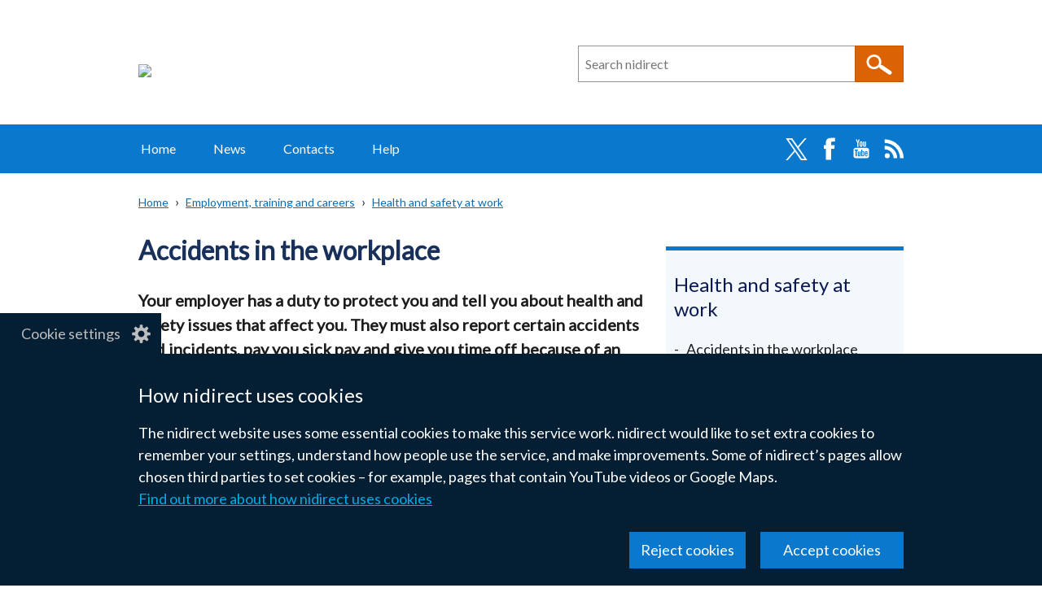

--- FILE ---
content_type: text/html; charset=UTF-8
request_url: https://www.nidirect.gov.uk/articles/accidents-workplace
body_size: 97899
content:
<!DOCTYPE html>
<html lang="en" dir="ltr" prefix="og: https://ogp.me/ns#" class="no-js">
  <head>
    <title>Accidents in the workplace | nidirect</title>
    <meta charset="utf-8" />
<noscript><style>form.antibot * :not(.antibot-message, .antibot-message *) { display: none !important; }</style>
</noscript><meta name="description" content="Your employer has a duty to protect you and tell you about health and safety issues that affect you. They must also report certain accidents and incidents, pay you sick pay and give you time off because of an accident at work should you need it." />
<link rel="canonical" href="https://www.nidirect.gov.uk/articles/accidents-workplace" />
<link rel="shortlink" href="https://www.nidirect.gov.uk/node/1225" />
<meta property="og:site_name" content="nidirect" />
<meta property="og:type" content="Article" />
<meta property="og:url" content="https://www.nidirect.gov.uk/articles/accidents-workplace" />
<meta property="og:title" content="Accidents in the workplace" />
<meta property="og:description" content="Your employer has a duty to protect you and tell you about health and safety issues that affect you. They must also report certain accidents and incidents, pay you sick pay and give you time off because of an accident at work should you need it." />
<meta property="og:updated_time" content="2025-09-12T09:41:21+01:00" />
<meta property="article:section" content="Employment, training and careers" />
<meta property="article:published_time" content="2015-10-26T15:55:48+00:00" />
<meta property="article:modified_time" content="2025-09-12T09:41:21+01:00" />
<meta name="twitter:card" content="summary" />
<meta name="twitter:description" content="Your employer has a duty to protect you and tell you about health and safety issues that affect you. They must also report certain accidents and incidents, pay you sick pay and give you time off because of an accident at work should you need it." />
<meta name="twitter:title" content="Accidents in the workplace" />
<script>window.dataLayer = window.dataLayer || []; window.dataLayer.push({"theme":"Employment, training and careers","all-themes":"Health and safety at work"});</script>
<meta name="silktide-cms" content="Czq4rOdZieUZKHdVql4LyTRuF27Z4j8SiqEYpQdnrmUsBNUlcbBQy+lEztV1fxvCB4m1L49SfyjGCvsWQw1zJpZx0Z1oKr6H2N8UY8KbvWt+zKqLWcy/2BT+c6qZ2mrEOcTVQhpstW++YaShIVeEFQ==" />
<meta name="Generator" content="Drupal 10 (https://www.drupal.org)" />
<meta name="MobileOptimized" content="width" />
<meta name="HandheldFriendly" content="true" />
<meta name="viewport" content="width=device-width, initial-scale=1.0" />
<script type="application/ld+json">{
    "@context": "https://schema.org",
    "@graph": [
        {
            "@type": "Article",
            "@id": "https://www.nidirect.gov.uk/node/1225",
            "headline": "Accidents in the workplace",
            "name": "Accidents in the workplace",
            "description": "Your employer has a duty to protect you and tell you about health and safety issues that affect you. They must also report certain accidents and incidents, pay you sick pay and give you time off because of an accident at work should you need it.",
            "datePublished": "2015-10-26T15:55:48+00:00",
            "dateModified": "2025-09-12T09:41:21+01:00",
            "isAccessibleForFree": "True",
            "author": {
                "@type": "GovernmentOrganization",
                "name": "nidirect",
                "url": "https://www.nidirect.gov.uk/"
            },
            "publisher": {
                "@type": "GovernmentOrganization",
                "name": "nidirect",
                "url": "https://www.nidirect.gov.uk/"
            }
        }
    ]
}</script>
<link rel="icon" href="/themes/custom/nicsdru_nidirect_theme/favicon.ico" type="image/vnd.microsoft.icon" />
<link rel="apple-touch-icon" sizes="180x180" href="/themes/custom/nicsdru_nidirect_theme/images/favicons/apple-touch-icon.png">
<link rel="icon" type="image/png" sizes="32x32" href="/themes/custom/nicsdru_nidirect_theme/images/favicons/favicon-32x32.png">
<link rel="icon" type="image/png" sizes="16x16" href="/themes/custom/nicsdru_nidirect_theme/images/favicons/favicon-16x16.png">
<link rel="manifest" href="/themes/custom/nicsdru_nidirect_theme/images/favicons/site.webmanifest">
<link rel="mask-icon" href="/themes/custom/nicsdru_nidirect_theme/images/favicons/safari-pinned-tab.svg" color="#0c1e63">
<link rel="shortcut icon" href="/themes/custom/nicsdru_nidirect_theme/images/favicons/favicon.ico">
<meta name="apple-mobile-web-app-title" content="nidirect">
<meta name="application-name" content="nidirect">
<meta name="msapplication-TileColor" content="#ffffff">
<meta name="msapplication-TileImage" content="/themes/custom/nicsdru_nidirect_theme/images/favicons/mstile-144x144.png">
<meta name="msapplication-config" content="/themes/custom/nicsdru_nidirect_theme/images/favicons/browserconfig.xml">
<meta name="theme-color" content="#ffffff">
<link rel="stylesheet" media="all" href="/sites/default/files/css/css_8TueLSAt7-rLE_7c9heG9p1ihLQYHpwwaYQjYLjEfQY.css?delta=0&amp;language=en&amp;theme=nicsdru_nidirect_theme&amp;include=[base64]" />
<link rel="stylesheet" media="all" href="/sites/default/files/css/css_esXWCo9NyVuRNKkCSEBKVfsYUrrU6WsrEX_nFx9SVH4.css?delta=1&amp;language=en&amp;theme=nicsdru_nidirect_theme&amp;include=[base64]" />
<link rel="stylesheet" media="all" href="//fonts.googleapis.com/css?family=Lato" />
<link rel="stylesheet" media="all" href="/sites/default/files/css/css_7AxKM0BANRtHZr4cGor_fxqnwANLZz0f-ngrYTrLfqg.css?delta=3&amp;language=en&amp;theme=nicsdru_nidirect_theme&amp;include=[base64]" />

    <script type="application/json" data-drupal-selector="drupal-settings-json">{"path":{"baseUrl":"\/","pathPrefix":"","currentPath":"node\/1225","currentPathIsAdmin":false,"isFront":false,"currentLanguage":"en"},"pluralDelimiter":"\u0003","suppressDeprecationErrors":true,"gtag":{"tagId":"","consentMode":false,"otherIds":[],"events":[],"additionalConfigInfo":[]},"ajaxPageState":{"libraries":"[base64]","theme":"nicsdru_nidirect_theme","theme_token":null},"ajaxTrustedUrl":{"form_action_p_pvdeGsVG5zNF_XLGPTvYSKCf43t8qZYSwcfZl2uzM":true,"\/search":true},"gtm":{"tagId":null,"settings":{"data_layer":"dataLayer","include_classes":false,"allowlist_classes":"","blocklist_classes":"","include_environment":false,"environment_id":"","environment_token":""},"tagIds":["GTM-KLM7XRX"]},"antibot":{"delay_for_click_events":5000,"forms":{"webform-submission-your-comments-block-content-3-add-form":{"id":"webform-submission-your-comments-block-content-3-add-form","key":"AGFvExi_26HxLAKdAdH4MzRbh-fE3l4rq-beshXhcBj"}}},"clientside_validation_jquery":{"validate_all_ajax_forms":1,"force_validate_on_blur":false,"force_html5_validation":false,"messages":{"required":"This field is required.","remote":"Please fix this field.","email":"Please enter a valid email address.","url":"Please enter a valid URL.","date":"Please enter a valid date.","dateISO":"Please enter a valid date (ISO).","number":"Please enter a valid number.","digits":"Please enter only digits.","equalTo":"Please enter the same value again.","maxlength":"Please enter no more than {0} characters.","minlength":"Please enter at least {0} characters.","rangelength":"Please enter a value between {0} and {1} characters long.","range":"Please enter a value between {0} and {1}.","max":"Please enter a value less than or equal to {0}.","min":"Please enter a value greater than or equal to {0}.","step":"Please enter a multiple of {0}."}},"eu_cookie_compliance":{"cookie_policy_version":"1.0.0","popup_enabled":true,"popup_agreed_enabled":false,"popup_hide_agreed":false,"popup_clicking_confirmation":false,"popup_scrolling_confirmation":false,"popup_html_info":"\u003Cbutton type=\u0022button\u0022 class=\u0022eu-cookie-withdraw-tab\u0022\u003ECookie settings\u003C\/button\u003E\n\u003Cdiv class=\u0022eu-cookie-compliance-banner\u0022 role=\u0022alertdialog\u0022 aria-label=\u0022n i direct cookie preferences\u0022\u003E\n  \u003Cdiv class=\u0022container grid popup-content\u0022 role=\u0022presentation\u0022\u003E\n    \u003Cdiv id=\u0022popup-text\u0022 class=\u0022eu-cookie-compliance-message\u0022 role=\u0022presentation\u0022\u003E\n      \u003Ch2\u003EHow nidirect uses cookies\u003C\/h2\u003E\u003Cp\u003EThe nidirect website uses some essential cookies to make this service work. nidirect would like to set extra cookies to remember your settings, understand how people use the service, and make improvements. Some of nidirect\u2019s pages allow chosen third parties to set cookies \u2013 for example, pages that contain YouTube videos or Google Maps.\u003C\/p\u003E\n              \u003Ca href=\u0022#\u0022 class=\u0022find-more-button eu-cookie-compliance-more-button\u0022\u003EFind out more about how nidirect uses cookies\u003C\/a\u003E\n          \u003C\/div\u003E\n\n    \n    \u003Cdiv id=\u0022popup-buttons\u0022 class=\u0022eu-cookie-compliance-buttons\u0022 role=\u0022presentation\u0022\u003E\n      \u003Cbutton class=\u0022btn btn--primary agree-button eu-cookie-compliance-secondary-button\u0022\u003EAccept cookies\u003C\/button\u003E\n              \u003Cbutton class=\u0022btn btn--primary decline-button eu-cookie-compliance-default-button\u0022\u003EReject cookies\u003C\/button\u003E\n          \u003C\/div\u003E\n  \u003C\/div\u003E\n\u003C\/div\u003E","use_mobile_message":false,"mobile_popup_html_info":"\u003Cbutton type=\u0022button\u0022 class=\u0022eu-cookie-withdraw-tab\u0022\u003ECookie settings\u003C\/button\u003E\n\u003Cdiv class=\u0022eu-cookie-compliance-banner\u0022 role=\u0022alertdialog\u0022 aria-label=\u0022n i direct cookie preferences\u0022\u003E\n  \u003Cdiv class=\u0022container grid popup-content\u0022 role=\u0022presentation\u0022\u003E\n    \u003Cdiv id=\u0022popup-text\u0022 class=\u0022eu-cookie-compliance-message\u0022 role=\u0022presentation\u0022\u003E\n      \n              \u003Ca href=\u0022#\u0022 class=\u0022find-more-button eu-cookie-compliance-more-button\u0022\u003EFind out more about how nidirect uses cookies\u003C\/a\u003E\n          \u003C\/div\u003E\n\n    \n    \u003Cdiv id=\u0022popup-buttons\u0022 class=\u0022eu-cookie-compliance-buttons\u0022 role=\u0022presentation\u0022\u003E\n      \u003Cbutton class=\u0022btn btn--primary agree-button eu-cookie-compliance-secondary-button\u0022\u003EAccept cookies\u003C\/button\u003E\n              \u003Cbutton class=\u0022btn btn--primary decline-button eu-cookie-compliance-default-button\u0022\u003EReject cookies\u003C\/button\u003E\n          \u003C\/div\u003E\n  \u003C\/div\u003E\n\u003C\/div\u003E","mobile_breakpoint":768,"popup_html_agreed":false,"popup_use_bare_css":true,"popup_height":"auto","popup_width":"100%","popup_delay":300,"popup_link":"\/articles\/how-nidirect-use-cookies","popup_link_new_window":false,"popup_position":false,"fixed_top_position":false,"popup_language":"en","store_consent":false,"better_support_for_screen_readers":true,"cookie_name":"","reload_page":false,"domain":"","domain_all_sites":false,"popup_eu_only":false,"popup_eu_only_js":false,"cookie_lifetime":365,"cookie_session":0,"set_cookie_session_zero_on_disagree":0,"disagree_do_not_show_popup":false,"method":"opt_in","automatic_cookies_removal":true,"allowed_cookies":"","withdraw_markup":"\u003Cbutton type=\u0022button\u0022 class=\u0022eu-cookie-withdraw-tab\u0022 aria-controls=\u0022eu-cookie-dialog\u0022 aria-expanded=\u0022false\u0022\u003ECookie settings\u003C\/button\u003E\n\u003Cdiv id=\u0022eu-cookie-dialog\u0022 class=\u0022eu-cookie-withdraw-banner\u0022 role=\u0022alertdialog\u0022 aria-labelledby=\u0022popup-text\u0022\u003E\n  \u003Cdiv class=\u0022container grid popup-content info eu-cookie-compliance-message\u0022\u003E\n    \u003Cdiv id=\u0022popup-text\u0022 class=\u0022eu-cookie-compliance-message\u0022\u003E\n      \u003Ch2\u003ECookies on nidirect\u003C\/h2\u003E\u003Cp\u003EYou have given your consent for the nidirect website to set extra cookies to remember your settings, understand how people use the service and make improvements. If you have changed your mind, you can withdraw consent.\u003Cbr\u003E\u003Ca href=\u0022\/articles\/how-we-use-cookies\u0022\u003EFind out more about how nidirect uses cookies\u003C\/a\u003E\u003C\/p\u003E\n    \u003C\/div\u003E\n    \u003Cdiv id=\u0022popup-buttons\u0022 class=\u0022eu-cookie-compliance-buttons\u0022\u003E\n      \u003Cbutton class=\u0022btn btn--primary eu-cookie-withdraw-button\u0022 type=\u0022button\u0022\u003EWithdraw consent\u003C\/button\u003E\n    \u003C\/div\u003E\n  \u003C\/div\u003E\n\u003C\/div\u003E","withdraw_enabled":true,"reload_options":null,"reload_routes_list":"","withdraw_button_on_info_popup":false,"cookie_categories":[],"cookie_categories_details":[],"enable_save_preferences_button":true,"cookie_value_disagreed":"0","cookie_value_agreed_show_thank_you":"1","cookie_value_agreed":"2","containing_element":"body","settings_tab_enabled":true,"olivero_primary_button_classes":"","olivero_secondary_button_classes":"","close_button_action":"close_banner","open_by_default":true,"modules_allow_popup":true,"hide_the_banner":false,"geoip_match":true,"unverified_scripts":[]},"origins_toc":{"settings":{"toc_enable":1,"toc_title":"Contents","toc_source_container":"#main-article","toc_element":"h2","toc_exclusions":".location-title, .menu-title","toc_location":".page-summary","toc_insert":"after","toc_screen_depth":2}},"csp":{"nonce":"1lx2_aY1VcLFktHRHNd-7Q"},"search_api_autocomplete":{"search":{"delay":500,"auto_submit":true,"min_length":3}},"ckeditor5Premium":{"isMediaInstalled":true},"user":{"uid":0,"permissionsHash":"d4985c9ae9de69a6f504e406a85ac980e2ff59b89649df1890a6a2f3f7449e69"}}</script>
<script src="/themes/custom/nicsdru_origins_theme/js/modernizr.min.js?v=3.11.7"></script>
<script src="/sites/default/files/js/js_rwwYy4uZw_X08_cV-Qmr2sZfoYrwSs8cxGgOMjMvMIM.js?scope=header&amp;delta=1&amp;language=en&amp;theme=nicsdru_nidirect_theme&amp;include=[base64]"></script>
<script src="/modules/contrib/google_tag/js/gtag.js?t7k0pj"></script>
<script src="/modules/contrib/google_tag/js/gtm.js?t7k0pj"></script>

  </head>
  <body class="path-node page-node-type-article">
  <svg aria-hidden="true" style="position: absolute; width: 0; height: 0; display:none;" width="0" height="0" xmlns="http://www.w3.org/2000/svg">
<symbol id="arrow" viewBox="0 0 15 25"><path d="M15 12.5L2.5 25 0 22.5l10-10-10-10L2.5 0z"/>
</symbol>
<symbol id="elink" viewBox="0 0 14 11"><path d="M0 3h2V0h12v8h-2v3H0zm13-2H3v6h10zM2 4H1v4h1zm-1 6h10V8H1z"/>
</symbol></svg>
        <a href="#main-content" class="skip-link visually-hidden focusable">Skip to main content</a><noscript><iframe src="https://www.googletagmanager.com/ns.html?id=GTM-KLM7XRX"
                  height="0" width="0" style="display:none;visibility:hidden"></iframe></noscript>
  <div class="dialog-off-canvas-main-canvas" role="presentation" data-off-canvas-main-canvas><header class="header">  <div class="layout-header--logo" role="presentation">
  <a href="/" rel="home"><img class="site-logo" src="/themes/custom/nicsdru_nidirect_theme/logo.svg" alt="N I Direct government services" /></a></div>

  <div class="views-element-container"><div role="presentation" class="js-view-dom-id-c3e11e2a019045697828b106eb1dcfdf94bdc8b494c08578a273c703febf1880">
    
    
    

    
    <form class="views-exposed-form search-form search-form--site" data-drupal-selector="views-exposed-form-search-site-search" role="search" aria-roledescription="site search" action="/search" method="get" id="views-exposed-form-search-site-search" accept-charset="UTF-8">
  <div class="js-form-item form-item js-form-type-search-api-autocomplete form-type-search-api-autocomplete js-form-item-query form-item-query form-no-label">
      <label for="edit-query" class="visually-hidden">Search n i direct</label>
        <div class="origins-autocomplete" role="presentation"><input placeholder="Search nidirect" data-drupal-selector="edit-query" data-search-api-autocomplete-search="search" class="form-autocomplete form-text" data-autocomplete-path="/search_api_autocomplete/search?display=site_search&amp;&amp;filter=query" data-msg-maxlength="This field has a maximum length of 128." type="search" id="edit-query" name="query" value="" size="30" maxlength="128" data-autocomplete-msg="Checking…"/><div class="autocomplete-indicator" aria-live="polite" role="status"></div></div>
        </div>
<div data-drupal-selector="edit-actions" class="form-actions js-form-wrapper form-wrapper" id="edit-actions--2"><input data-drupal-selector="edit-submit-search" type="submit" id="edit-submit-search" value="Search" class="button js-form-submit form-submit"/></div>



</form>

    

        

    
    

    
    
  </div>
</div>



</header>  <nav class="main-menu  clearfix" aria-labelledby="block-mainnavigation-heading" id="block-mainnavigation">
  <h2 class="visually-hidden" id="block-mainnavigation-heading">Main navigation</h2>
    <button class="hamburger" id="nav-main-toggle" aria-controls="nav-main-menu" aria-expanded="false" aria-label="Open menu" hidden>
    <span></span>
  </button>
    <div class="nav-main" id="nav-main-menu">
  
              <ul class="nav-menu">
                <li class="nav-item"><a href="/" class="nav-link" data-drupal-link-system-path="&lt;front&gt;">Home</a></li>            <li class="nav-item"><a href="/news" class="nav-link" data-drupal-link-system-path="news">News</a></li>            <li class="nav-item"><a href="/contacts" class="nav-link" data-drupal-link-system-path="contacts">Contacts</a></li>            <li class="nav-item"><a href="/information-and-services/help" class="nav-link" data-drupal-link-system-path="taxonomy/term/402">Help</a></li></ul>
  
        <ul class="nav-social list--no-bullet">
              <li><a href="https://twitter.com/nidirect" rel="noreferrer">Twitter</a></li>
              <li><a href="https://www.facebook.com/nidirect" rel="noreferrer">Facebook</a></li>
              <li><a href="https://www.youtube.com/user/nidirect" rel="noreferrer">YouTube</a></li>
              <li><a href="/news-rss.xml">RSS</a></li>
          </ul>
    </div>
</nav>
<div id="block-nicsdru-nidirect-theme-originstranslation" class="block block-origins-translations block-origins-translations-block">
  
      <h2 class="visually-hidden">Translation help</h2>
    
      <div id="origins-translations-container" class="origins-translations-container ot-br"><a href="/translations?url=" class="origins-translations-link">Translate this page</a><button class="origins-translations-button hidden" aria-expanded="false" aria-controls="origins-translations-menu">Translate this page</button>
<div id="origins-translations-menu" class="origins-translations-menu"><h3>Select a language</h3><menu id="origins-translations-links" class="origins-translations-menu"><li><a href="https://translate.google.com/translate?hl=en&amp;tab=TT&amp;sl=auto&amp;tl=af&amp;u=" rel="noreferrer">Afrikaans &mdash; <span lang="af" dir="ltr">Afrikaans</span></a></li><li><a href="https://translate.google.com/translate?hl=en&amp;tab=TT&amp;sl=auto&amp;tl=sq&amp;u=" rel="noreferrer">Albanian &mdash; <span lang="sq" dir="ltr">Shqip</span></a></li><li><a href="https://translate.google.com/translate?hl=en&amp;tab=TT&amp;sl=auto&amp;tl=am&amp;u=" rel="noreferrer">Amharic &mdash; <span lang="am" dir="ltr">አማርኛ</span></a></li><li><a href="https://translate.google.com/translate?hl=en&amp;tab=TT&amp;sl=auto&amp;tl=ar&amp;u=" rel="noreferrer">Arabic &mdash; <span lang="ar" dir="rtl">العربية</span></a></li><li><a href="https://translate.google.com/translate?hl=en&amp;tab=TT&amp;sl=auto&amp;tl=hy&amp;u=" rel="noreferrer">Armenian &mdash; <span lang="hy" dir="ltr">Հայերեն</span></a></li><li><a href="https://translate.google.com/translate?hl=en&amp;tab=TT&amp;sl=auto&amp;tl=as&amp;u=" rel="noreferrer">Assamese &mdash; <span lang="as" dir="ltr">অসমীয়া</span></a></li><li><a href="https://translate.google.com/translate?hl=en&amp;tab=TT&amp;sl=auto&amp;tl=ay&amp;u=" rel="noreferrer">Aymara &mdash; <span lang="ay" dir="ltr">Aymar aru</span></a></li><li><a href="https://translate.google.com/translate?hl=en&amp;tab=TT&amp;sl=auto&amp;tl=az&amp;u=" rel="noreferrer">Azerbaijani &mdash; <span lang="az" dir="ltr">Azərbaycan dili</span></a></li><li><a href="https://translate.google.com/translate?hl=en&amp;tab=TT&amp;sl=auto&amp;tl=bm&amp;u=" rel="noreferrer">Bambara &mdash; <span lang="bm" dir="ltr">Bamanankan</span></a></li><li><a href="https://translate.google.com/translate?hl=en&amp;tab=TT&amp;sl=auto&amp;tl=eu&amp;u=" rel="noreferrer">Basque &mdash; <span lang="eu" dir="ltr">Euskara</span></a></li><li><a href="https://translate.google.com/translate?hl=en&amp;tab=TT&amp;sl=auto&amp;tl=be&amp;u=" rel="noreferrer">Belarusian &mdash; <span lang="be" dir="ltr">Беларуская</span></a></li><li><a href="https://translate.google.com/translate?hl=en&amp;tab=TT&amp;sl=auto&amp;tl=bn&amp;u=" rel="noreferrer">Bengali &mdash; <span lang="bn" dir="ltr">বাংলা</span></a></li><li><a href="https://translate.google.com/translate?hl=en&amp;tab=TT&amp;sl=auto&amp;tl=bho&amp;u=" rel="noreferrer">Bhojpuri &mdash; <span lang="bho" dir="ltr">भोजपुरी</span></a></li><li><a href="https://translate.google.com/translate?hl=en&amp;tab=TT&amp;sl=auto&amp;tl=bs&amp;u=" rel="noreferrer">Bosnian &mdash; <span lang="bs" dir="ltr">Bosanski</span></a></li><li><a href="https://translate.google.com/translate?hl=en&amp;tab=TT&amp;sl=auto&amp;tl=bg&amp;u=" rel="noreferrer">Bulgarian &mdash; <span lang="bg" dir="ltr">Български</span></a></li><li><a href="https://translate.google.com/translate?hl=en&amp;tab=TT&amp;sl=auto&amp;tl=yue&amp;u=" rel="noreferrer">Cantonese &mdash; <span lang="yue" dir="ltr">廣州話</span></a></li><li><a href="https://translate.google.com/translate?hl=en&amp;tab=TT&amp;sl=auto&amp;tl=ca&amp;u=" rel="noreferrer">Catalan &mdash; <span lang="ca" dir="ltr">Català</span></a></li><li><a href="https://translate.google.com/translate?hl=en&amp;tab=TT&amp;sl=auto&amp;tl=ceb&amp;u=" rel="noreferrer">Cebuano &mdash; <span lang="ceb" dir="ltr">Sinugbuanong Binisayâ</span></a></li><li><a href="https://translate.google.com/translate?hl=en&amp;tab=TT&amp;sl=auto&amp;tl=ny&amp;u=" rel="noreferrer">Chichewa &mdash; <span lang="ny" dir="ltr">Chichewa</span></a></li><li><a href="https://translate.google.com/translate?hl=en&amp;tab=TT&amp;sl=auto&amp;tl=zh-cn&amp;u=" rel="noreferrer">Chinese (Simplified) &mdash; <span lang="zh-cn" dir="ltr">简体中文</span></a></li><li><a href="https://translate.google.com/translate?hl=en&amp;tab=TT&amp;sl=auto&amp;tl=zh-tw&amp;u=" rel="noreferrer">Chinese (Traditional) &mdash; <span lang="zh-tw" dir="ltr">繁體中文</span></a></li><li><a href="https://translate.google.com/translate?hl=en&amp;tab=TT&amp;sl=auto&amp;tl=co&amp;u=" rel="noreferrer">Corsican &mdash; <span lang="co" dir="ltr">Corsu</span></a></li><li><a href="https://translate.google.com/translate?hl=en&amp;tab=TT&amp;sl=auto&amp;tl=hr&amp;u=" rel="noreferrer">Croatian &mdash; <span lang="hr" dir="ltr">Hrvatski</span></a></li><li><a href="https://translate.google.com/translate?hl=en&amp;tab=TT&amp;sl=auto&amp;tl=cs&amp;u=" rel="noreferrer">Czech &mdash; <span lang="cs" dir="ltr">Čeština</span></a></li><li><a href="https://translate.google.com/translate?hl=en&amp;tab=TT&amp;sl=auto&amp;tl=da&amp;u=" rel="noreferrer">Danish &mdash; <span lang="da" dir="ltr">Dansk</span></a></li><li><a href="https://translate.google.com/translate?hl=en&amp;tab=TT&amp;sl=auto&amp;tl=dv&amp;u=" rel="noreferrer">Dhivehi &mdash; <span lang="dv" dir="rtl">ދިވެހި</span></a></li><li><a href="https://translate.google.com/translate?hl=en&amp;tab=TT&amp;sl=auto&amp;tl=doi&amp;u=" rel="noreferrer">Dogri &mdash; <span lang="doi" dir="ltr">डोगरी</span></a></li><li><a href="https://translate.google.com/translate?hl=en&amp;tab=TT&amp;sl=auto&amp;tl=nl&amp;u=" rel="noreferrer">Dutch &mdash; <span lang="nl" dir="ltr">Nederlands</span></a></li><li><a href="https://translate.google.com/translate?hl=en&amp;tab=TT&amp;sl=auto&amp;tl=en&amp;u=" rel="noreferrer">English &mdash; <span lang="en" dir="ltr">English</span></a></li><li><a href="https://translate.google.com/translate?hl=en&amp;tab=TT&amp;sl=auto&amp;tl=eo&amp;u=" rel="noreferrer">Esperanto &mdash; <span lang="eo" dir="ltr">Esperanto</span></a></li><li><a href="https://translate.google.com/translate?hl=en&amp;tab=TT&amp;sl=auto&amp;tl=et&amp;u=" rel="noreferrer">Estonian &mdash; <span lang="et" dir="ltr">Eesti</span></a></li><li><a href="https://translate.google.com/translate?hl=en&amp;tab=TT&amp;sl=auto&amp;tl=ee&amp;u=" rel="noreferrer">Ewe &mdash; <span lang="ee" dir="ltr">Eʋegbe</span></a></li><li><a href="https://translate.google.com/translate?hl=en&amp;tab=TT&amp;sl=auto&amp;tl=tl&amp;u=" rel="noreferrer">Filipino &mdash; <span lang="tl" dir="ltr">Filipino</span></a></li><li><a href="https://translate.google.com/translate?hl=en&amp;tab=TT&amp;sl=auto&amp;tl=fi&amp;u=" rel="noreferrer">Finnish &mdash; <span lang="fi" dir="ltr">Suomi</span></a></li><li><a href="https://translate.google.com/translate?hl=en&amp;tab=TT&amp;sl=auto&amp;tl=fr&amp;u=" rel="noreferrer">French &mdash; <span lang="fr" dir="ltr">Français</span></a></li><li><a href="https://translate.google.com/translate?hl=en&amp;tab=TT&amp;sl=auto&amp;tl=fy&amp;u=" rel="noreferrer">Frisian &mdash; <span lang="fy" dir="ltr">Frysk</span></a></li><li><a href="https://translate.google.com/translate?hl=en&amp;tab=TT&amp;sl=auto&amp;tl=gl&amp;u=" rel="noreferrer">Galician &mdash; <span lang="gl" dir="ltr">Galego</span></a></li><li><a href="https://translate.google.com/translate?hl=en&amp;tab=TT&amp;sl=auto&amp;tl=ka&amp;u=" rel="noreferrer">Georgian &mdash; <span lang="ka" dir="ltr">ქართული</span></a></li><li><a href="https://translate.google.com/translate?hl=en&amp;tab=TT&amp;sl=auto&amp;tl=de&amp;u=" rel="noreferrer">German &mdash; <span lang="de" dir="ltr">Deutsch</span></a></li><li><a href="https://translate.google.com/translate?hl=en&amp;tab=TT&amp;sl=auto&amp;tl=el&amp;u=" rel="noreferrer">Greek &mdash; <span lang="el" dir="ltr">Ελληνικά</span></a></li><li><a href="https://translate.google.com/translate?hl=en&amp;tab=TT&amp;sl=auto&amp;tl=gn&amp;u=" rel="noreferrer">Guarani &mdash; <span lang="gn" dir="ltr">Avañe’ẽ</span></a></li><li><a href="https://translate.google.com/translate?hl=en&amp;tab=TT&amp;sl=auto&amp;tl=gu&amp;u=" rel="noreferrer">Gujarati &mdash; <span lang="gu" dir="ltr">ગુજરાતી</span></a></li><li><a href="https://translate.google.com/translate?hl=en&amp;tab=TT&amp;sl=auto&amp;tl=ht&amp;u=" rel="noreferrer">Haitian Creole &mdash; <span lang="ht" dir="ltr">Kreyòl ayisyen</span></a></li><li><a href="https://translate.google.com/translate?hl=en&amp;tab=TT&amp;sl=auto&amp;tl=ha&amp;u=" rel="noreferrer">Hausa &mdash; <span lang="ha" dir="rtl">Hausa</span></a></li><li><a href="https://translate.google.com/translate?hl=en&amp;tab=TT&amp;sl=auto&amp;tl=haw&amp;u=" rel="noreferrer">Hawaiian &mdash; <span lang="haw" dir="ltr">ʻŌlelo Hawaiʻi</span></a></li><li><a href="https://translate.google.com/translate?hl=en&amp;tab=TT&amp;sl=auto&amp;tl=iw&amp;u=" rel="noreferrer">Hebrew &mdash; <span lang="iw" dir="rtl">עברית</span></a></li><li><a href="https://translate.google.com/translate?hl=en&amp;tab=TT&amp;sl=auto&amp;tl=hi&amp;u=" rel="noreferrer">Hindi &mdash; <span lang="hi" dir="ltr">हिन्दी</span></a></li><li><a href="https://translate.google.com/translate?hl=en&amp;tab=TT&amp;sl=auto&amp;tl=hmn&amp;u=" rel="noreferrer">Hmong &mdash; <span lang="hmn" dir="ltr">Hmoob</span></a></li><li><a href="https://translate.google.com/translate?hl=en&amp;tab=TT&amp;sl=auto&amp;tl=hu&amp;u=" rel="noreferrer">Hungarian &mdash; <span lang="hu" dir="ltr">Magyar</span></a></li><li><a href="https://translate.google.com/translate?hl=en&amp;tab=TT&amp;sl=auto&amp;tl=is&amp;u=" rel="noreferrer">Icelandic &mdash; <span lang="is" dir="ltr">Íslenska</span></a></li><li><a href="https://translate.google.com/translate?hl=en&amp;tab=TT&amp;sl=auto&amp;tl=ig&amp;u=" rel="noreferrer">Igbo &mdash; <span lang="ig" dir="ltr">Asụsụ Igbo</span></a></li><li><a href="https://translate.google.com/translate?hl=en&amp;tab=TT&amp;sl=auto&amp;tl=ilo&amp;u=" rel="noreferrer">Ilocano &mdash; <span lang="ilo" dir="ltr">Ilokano</span></a></li><li><a href="https://translate.google.com/translate?hl=en&amp;tab=TT&amp;sl=auto&amp;tl=id&amp;u=" rel="noreferrer">Indonesian &mdash; <span lang="id" dir="ltr">Bahasa Indonesia</span></a></li><li><a href="https://translate.google.com/translate?hl=en&amp;tab=TT&amp;sl=auto&amp;tl=ga&amp;u=" rel="noreferrer">Irish &mdash; <span lang="ga" dir="ltr">Gaeilge</span></a></li><li><a href="https://translate.google.com/translate?hl=en&amp;tab=TT&amp;sl=auto&amp;tl=it&amp;u=" rel="noreferrer">Italian &mdash; <span lang="it" dir="ltr">Italiano</span></a></li><li><a href="https://translate.google.com/translate?hl=en&amp;tab=TT&amp;sl=auto&amp;tl=ja&amp;u=" rel="noreferrer">Japanese &mdash; <span lang="ja" dir="ltr">日本語</span></a></li><li><a href="https://translate.google.com/translate?hl=en&amp;tab=TT&amp;sl=auto&amp;tl=jw&amp;u=" rel="noreferrer">Javanese &mdash; <span lang="jw" dir="ltr">Basa Jawa</span></a></li><li><a href="https://translate.google.com/translate?hl=en&amp;tab=TT&amp;sl=auto&amp;tl=kn&amp;u=" rel="noreferrer">Kannada &mdash; <span lang="kn" dir="ltr">ಕನ್ನಡ</span></a></li><li><a href="https://translate.google.com/translate?hl=en&amp;tab=TT&amp;sl=auto&amp;tl=kk&amp;u=" rel="noreferrer">Kazakh &mdash; <span lang="kk" dir="ltr">Қазақ тілі</span></a></li><li><a href="https://translate.google.com/translate?hl=en&amp;tab=TT&amp;sl=auto&amp;tl=km&amp;u=" rel="noreferrer">Khmer &mdash; <span lang="km" dir="ltr">ភាសាខ្មែរ</span></a></li><li><a href="https://translate.google.com/translate?hl=en&amp;tab=TT&amp;sl=auto&amp;tl=rw&amp;u=" rel="noreferrer">Kinyarwanda &mdash; <span lang="rw" dir="ltr">Ikinyarwanda</span></a></li><li><a href="https://translate.google.com/translate?hl=en&amp;tab=TT&amp;sl=auto&amp;tl=gom&amp;u=" rel="noreferrer">Konkani &mdash; <span lang="gom" dir="ltr">कोंकणी</span></a></li><li><a href="https://translate.google.com/translate?hl=en&amp;tab=TT&amp;sl=auto&amp;tl=ko&amp;u=" rel="noreferrer">Korean &mdash; <span lang="ko" dir="ltr">한국어</span></a></li><li><a href="https://translate.google.com/translate?hl=en&amp;tab=TT&amp;sl=auto&amp;tl=kri&amp;u=" rel="noreferrer">Krio &mdash; <span lang="kri" dir="ltr">Krio</span></a></li><li><a href="https://translate.google.com/translate?hl=en&amp;tab=TT&amp;sl=auto&amp;tl=ku&amp;u=" rel="noreferrer">Kurdish (Kurmanji) &mdash; <span lang="ku" dir="rtl">Kurdî</span></a></li><li><a href="https://translate.google.com/translate?hl=en&amp;tab=TT&amp;sl=auto&amp;tl=ckb&amp;u=" rel="noreferrer">Kurdish (Sorani) &mdash; <span lang="ckb" dir="rtl">کوردی</span></a></li><li><a href="https://translate.google.com/translate?hl=en&amp;tab=TT&amp;sl=auto&amp;tl=ky&amp;u=" rel="noreferrer">Kyrgyz &mdash; <span lang="ky" dir="ltr">Кыргызча</span></a></li><li><a href="https://translate.google.com/translate?hl=en&amp;tab=TT&amp;sl=auto&amp;tl=lo&amp;u=" rel="noreferrer">Lao &mdash; <span lang="lo" dir="ltr">ລາວ</span></a></li><li><a href="https://translate.google.com/translate?hl=en&amp;tab=TT&amp;sl=auto&amp;tl=la&amp;u=" rel="noreferrer">Latin &mdash; <span lang="la" dir="ltr">Latina</span></a></li><li><a href="https://translate.google.com/translate?hl=en&amp;tab=TT&amp;sl=auto&amp;tl=lv&amp;u=" rel="noreferrer">Latvian &mdash; <span lang="lv" dir="ltr">Latviešu</span></a></li><li><a href="https://translate.google.com/translate?hl=en&amp;tab=TT&amp;sl=auto&amp;tl=ln&amp;u=" rel="noreferrer">Lingala &mdash; <span lang="ln" dir="ltr">Lingála</span></a></li><li><a href="https://translate.google.com/translate?hl=en&amp;tab=TT&amp;sl=auto&amp;tl=lt&amp;u=" rel="noreferrer">Lithuanian &mdash; <span lang="lt" dir="ltr">Lietuvių</span></a></li><li><a href="https://translate.google.com/translate?hl=en&amp;tab=TT&amp;sl=auto&amp;tl=lg&amp;u=" rel="noreferrer">Luganda &mdash; <span lang="lg" dir="ltr">Luganda</span></a></li><li><a href="https://translate.google.com/translate?hl=en&amp;tab=TT&amp;sl=auto&amp;tl=lb&amp;u=" rel="noreferrer">Luxembourgish &mdash; <span lang="lb" dir="ltr">Lëtzebuergesch</span></a></li><li><a href="https://translate.google.com/translate?hl=en&amp;tab=TT&amp;sl=auto&amp;tl=mk&amp;u=" rel="noreferrer">Macedonian &mdash; <span lang="mk" dir="ltr">Македонски</span></a></li><li><a href="https://translate.google.com/translate?hl=en&amp;tab=TT&amp;sl=auto&amp;tl=mai&amp;u=" rel="noreferrer">Maithili &mdash; <span lang="mai" dir="ltr">मैथिली</span></a></li><li><a href="https://translate.google.com/translate?hl=en&amp;tab=TT&amp;sl=auto&amp;tl=mg&amp;u=" rel="noreferrer">Malagasy &mdash; <span lang="mg" dir="ltr">Malagasy</span></a></li><li><a href="https://translate.google.com/translate?hl=en&amp;tab=TT&amp;sl=auto&amp;tl=ms&amp;u=" rel="noreferrer">Malay &mdash; <span lang="ms" dir="ltr">Bahasa Melayu</span></a></li><li><a href="https://translate.google.com/translate?hl=en&amp;tab=TT&amp;sl=auto&amp;tl=ml&amp;u=" rel="noreferrer">Malayalam &mdash; <span lang="ml" dir="ltr">മലയാളം</span></a></li><li><a href="https://translate.google.com/translate?hl=en&amp;tab=TT&amp;sl=auto&amp;tl=mt&amp;u=" rel="noreferrer">Maltese &mdash; <span lang="mt" dir="ltr">Malti</span></a></li><li><a href="https://translate.google.com/translate?hl=en&amp;tab=TT&amp;sl=auto&amp;tl=mi&amp;u=" rel="noreferrer">Maori &mdash; <span lang="mi" dir="ltr">Māori</span></a></li><li><a href="https://translate.google.com/translate?hl=en&amp;tab=TT&amp;sl=auto&amp;tl=mr&amp;u=" rel="noreferrer">Marathi &mdash; <span lang="mr" dir="ltr">मराठी</span></a></li><li><a href="https://translate.google.com/translate?hl=en&amp;tab=TT&amp;sl=auto&amp;tl=mni-mtei&amp;u=" rel="noreferrer">Meiteilon (Manipuri) &mdash; <span lang="mni-mtei" dir="ltr">ꯃꯤꯇꯩ ꯂꯣꯟ</span></a></li><li><a href="https://translate.google.com/translate?hl=en&amp;tab=TT&amp;sl=auto&amp;tl=lus&amp;u=" rel="noreferrer">Mizo &mdash; <span lang="lus" dir="ltr">Mizo ṭawng</span></a></li><li><a href="https://translate.google.com/translate?hl=en&amp;tab=TT&amp;sl=auto&amp;tl=mn&amp;u=" rel="noreferrer">Mongolian &mdash; <span lang="mn" dir="ltr">Монгол хэл</span></a></li><li><a href="https://translate.google.com/translate?hl=en&amp;tab=TT&amp;sl=auto&amp;tl=my&amp;u=" rel="noreferrer">Myanmar (Burmese) &mdash; <span lang="my" dir="ltr">မြန်မာစာ</span></a></li><li><a href="https://translate.google.com/translate?hl=en&amp;tab=TT&amp;sl=auto&amp;tl=ne&amp;u=" rel="noreferrer">Nepali &mdash; <span lang="ne" dir="ltr">नेपाली</span></a></li><li><a href="https://translate.google.com/translate?hl=en&amp;tab=TT&amp;sl=auto&amp;tl=no&amp;u=" rel="noreferrer">Norwegian &mdash; <span lang="no" dir="ltr">Norsk</span></a></li><li><a href="https://translate.google.com/translate?hl=en&amp;tab=TT&amp;sl=auto&amp;tl=or&amp;u=" rel="noreferrer">Odia (Oriya) &mdash; <span lang="or" dir="ltr">ଓଡ଼ିଆ</span></a></li><li><a href="https://translate.google.com/translate?hl=en&amp;tab=TT&amp;sl=auto&amp;tl=om&amp;u=" rel="noreferrer">Oromo &mdash; <span lang="om" dir="ltr">Afaan Oromoo</span></a></li><li><a href="https://translate.google.com/translate?hl=en&amp;tab=TT&amp;sl=auto&amp;tl=ps&amp;u=" rel="noreferrer">Pashto &mdash; <span lang="ps" dir="rtl">پښتو</span></a></li><li><a href="https://translate.google.com/translate?hl=en&amp;tab=TT&amp;sl=auto&amp;tl=fa&amp;u=" rel="noreferrer">Persian &mdash; <span lang="fa" dir="rtl">فارسی</span></a></li><li><a href="https://translate.google.com/translate?hl=en&amp;tab=TT&amp;sl=auto&amp;tl=pl&amp;u=" rel="noreferrer">Polish &mdash; <span lang="pl" dir="ltr">Polski</span></a></li><li><a href="https://translate.google.com/translate?hl=en&amp;tab=TT&amp;sl=auto&amp;tl=pt&amp;u=" rel="noreferrer">Portuguese &mdash; <span lang="pt" dir="ltr">Português</span></a></li><li><a href="https://translate.google.com/translate?hl=en&amp;tab=TT&amp;sl=auto&amp;tl=pa&amp;u=" rel="noreferrer">Punjabi &mdash; <span lang="pa" dir="ltr">ਪੰਜਾਬੀ</span></a></li><li><a href="https://translate.google.com/translate?hl=en&amp;tab=TT&amp;sl=auto&amp;tl=qu&amp;u=" rel="noreferrer">Quechua &mdash; <span lang="qu" dir="ltr">Runa Simi</span></a></li><li><a href="https://translate.google.com/translate?hl=en&amp;tab=TT&amp;sl=auto&amp;tl=ro&amp;u=" rel="noreferrer">Romanian &mdash; <span lang="ro" dir="ltr">Română</span></a></li><li><a href="https://translate.google.com/translate?hl=en&amp;tab=TT&amp;sl=auto&amp;tl=ru&amp;u=" rel="noreferrer">Russian &mdash; <span lang="ru" dir="ltr">Русский</span></a></li><li><a href="https://translate.google.com/translate?hl=en&amp;tab=TT&amp;sl=auto&amp;tl=sm&amp;u=" rel="noreferrer">Samoan &mdash; <span lang="sm" dir="ltr">Gagana Samoa</span></a></li><li><a href="https://translate.google.com/translate?hl=en&amp;tab=TT&amp;sl=auto&amp;tl=sa&amp;u=" rel="noreferrer">Sanskrit &mdash; <span lang="sa" dir="ltr">संस्कृतम्</span></a></li><li><a href="https://translate.google.com/translate?hl=en&amp;tab=TT&amp;sl=auto&amp;tl=gd&amp;u=" rel="noreferrer">Scots Gaelic &mdash; <span lang="gd" dir="ltr">Gàidhlig</span></a></li><li><a href="https://translate.google.com/translate?hl=en&amp;tab=TT&amp;sl=auto&amp;tl=nso&amp;u=" rel="noreferrer">Sepedi &mdash; <span lang="nso" dir="ltr">Sepedi</span></a></li><li><a href="https://translate.google.com/translate?hl=en&amp;tab=TT&amp;sl=auto&amp;tl=sr&amp;u=" rel="noreferrer">Serbian &mdash; <span lang="sr" dir="ltr">Српски</span></a></li><li><a href="https://translate.google.com/translate?hl=en&amp;tab=TT&amp;sl=auto&amp;tl=st&amp;u=" rel="noreferrer">Sesotho &mdash; <span lang="st" dir="ltr">Sesotho</span></a></li><li><a href="https://translate.google.com/translate?hl=en&amp;tab=TT&amp;sl=auto&amp;tl=sn&amp;u=" rel="noreferrer">Shona &mdash; <span lang="sn" dir="ltr">Shona</span></a></li><li><a href="https://translate.google.com/translate?hl=en&amp;tab=TT&amp;sl=auto&amp;tl=sd&amp;u=" rel="noreferrer">Sindhi &mdash; <span lang="sd" dir="rtl">سنڌي</span></a></li><li><a href="https://translate.google.com/translate?hl=en&amp;tab=TT&amp;sl=auto&amp;tl=si&amp;u=" rel="noreferrer">Sinhala &mdash; <span lang="si" dir="ltr">සිංහල</span></a></li><li><a href="https://translate.google.com/translate?hl=en&amp;tab=TT&amp;sl=auto&amp;tl=sk&amp;u=" rel="noreferrer">Slovak &mdash; <span lang="sk" dir="ltr">Slovenčina</span></a></li><li><a href="https://translate.google.com/translate?hl=en&amp;tab=TT&amp;sl=auto&amp;tl=sl&amp;u=" rel="noreferrer">Slovenian &mdash; <span lang="sl" dir="ltr">Slovenščina</span></a></li><li><a href="https://translate.google.com/translate?hl=en&amp;tab=TT&amp;sl=auto&amp;tl=so&amp;u=" rel="noreferrer">Somali &mdash; <span lang="so" dir="ltr">Soomaali</span></a></li><li><a href="https://translate.google.com/translate?hl=en&amp;tab=TT&amp;sl=auto&amp;tl=es&amp;u=" rel="noreferrer">Spanish &mdash; <span lang="es" dir="ltr">Español</span></a></li><li><a href="https://translate.google.com/translate?hl=en&amp;tab=TT&amp;sl=auto&amp;tl=su&amp;u=" rel="noreferrer">Sundanese &mdash; <span lang="su" dir="ltr">Basa Sunda</span></a></li><li><a href="https://translate.google.com/translate?hl=en&amp;tab=TT&amp;sl=auto&amp;tl=sw&amp;u=" rel="noreferrer">Swahili &mdash; <span lang="sw" dir="ltr">Kiswahili</span></a></li><li><a href="https://translate.google.com/translate?hl=en&amp;tab=TT&amp;sl=auto&amp;tl=sv&amp;u=" rel="noreferrer">Swedish &mdash; <span lang="sv" dir="ltr">Svenska</span></a></li><li><a href="https://translate.google.com/translate?hl=en&amp;tab=TT&amp;sl=auto&amp;tl=tg&amp;u=" rel="noreferrer">Tajik &mdash; <span lang="tg" dir="ltr">Тоҷикӣ</span></a></li><li><a href="https://translate.google.com/translate?hl=en&amp;tab=TT&amp;sl=auto&amp;tl=ta&amp;u=" rel="noreferrer">Tamil &mdash; <span lang="ta" dir="ltr">தமிழ்</span></a></li><li><a href="https://translate.google.com/translate?hl=en&amp;tab=TT&amp;sl=auto&amp;tl=tt&amp;u=" rel="noreferrer">Tatar &mdash; <span lang="tt" dir="ltr">Татар теле</span></a></li><li><a href="https://translate.google.com/translate?hl=en&amp;tab=TT&amp;sl=auto&amp;tl=te&amp;u=" rel="noreferrer">Telugu &mdash; <span lang="te" dir="ltr">తెలుగు</span></a></li><li><a href="https://translate.google.com/translate?hl=en&amp;tab=TT&amp;sl=auto&amp;tl=th&amp;u=" rel="noreferrer">Thai &mdash; <span lang="th" dir="ltr">ไทย</span></a></li><li><a href="https://translate.google.com/translate?hl=en&amp;tab=TT&amp;sl=auto&amp;tl=ti&amp;u=" rel="noreferrer">Tigrinya &mdash; <span lang="ti" dir="ltr">ትግርኛ</span></a></li><li><a href="https://translate.google.com/translate?hl=en&amp;tab=TT&amp;sl=auto&amp;tl=ts&amp;u=" rel="noreferrer">Tsonga &mdash; <span lang="ts" dir="ltr">Xitsonga</span></a></li><li><a href="https://translate.google.com/translate?hl=en&amp;tab=TT&amp;sl=auto&amp;tl=tr&amp;u=" rel="noreferrer">Turkish &mdash; <span lang="tr" dir="ltr">Türkçe</span></a></li><li><a href="https://translate.google.com/translate?hl=en&amp;tab=TT&amp;sl=auto&amp;tl=tk&amp;u=" rel="noreferrer">Turkmen &mdash; <span lang="tk" dir="ltr">Türkmençe</span></a></li><li><a href="https://translate.google.com/translate?hl=en&amp;tab=TT&amp;sl=auto&amp;tl=ak&amp;u=" rel="noreferrer">Twi &mdash; <span lang="ak" dir="ltr">Twi</span></a></li><li><a href="https://translate.google.com/translate?hl=en&amp;tab=TT&amp;sl=auto&amp;tl=uk&amp;u=" rel="noreferrer">Ukrainian &mdash; <span lang="uk" dir="ltr">Українська</span></a></li><li><a href="https://translate.google.com/translate?hl=en&amp;tab=TT&amp;sl=auto&amp;tl=ur&amp;u=" rel="noreferrer">Urdu &mdash; <span lang="ur" dir="rtl">اردو</span></a></li><li><a href="https://translate.google.com/translate?hl=en&amp;tab=TT&amp;sl=auto&amp;tl=ug&amp;u=" rel="noreferrer">Uyghur &mdash; <span lang="ug" dir="rtl">ئۇيغۇرچە</span></a></li><li><a href="https://translate.google.com/translate?hl=en&amp;tab=TT&amp;sl=auto&amp;tl=uz&amp;u=" rel="noreferrer">Uzbek &mdash; <span lang="uz" dir="ltr">Oʻzbekcha</span></a></li><li><a href="https://translate.google.com/translate?hl=en&amp;tab=TT&amp;sl=auto&amp;tl=vi&amp;u=" rel="noreferrer">Vietnamese &mdash; <span lang="vi" dir="ltr">Tiếng Việt</span></a></li><li><a href="https://translate.google.com/translate?hl=en&amp;tab=TT&amp;sl=auto&amp;tl=cy&amp;u=" rel="noreferrer">Welsh &mdash; <span lang="cy" dir="ltr">Cymraeg</span></a></li><li><a href="https://translate.google.com/translate?hl=en&amp;tab=TT&amp;sl=auto&amp;tl=xh&amp;u=" rel="noreferrer">Xhosa &mdash; <span lang="xh" dir="ltr">IsiXhosa</span></a></li><li><a href="https://translate.google.com/translate?hl=en&amp;tab=TT&amp;sl=auto&amp;tl=yi&amp;u=" rel="noreferrer">Yiddish &mdash; <span lang="yi" dir="rtl">ייִדיש</span></a></li><li><a href="https://translate.google.com/translate?hl=en&amp;tab=TT&amp;sl=auto&amp;tl=yo&amp;u=" rel="noreferrer">Yoruba &mdash; <span lang="yo" dir="ltr">Yorùbá</span></a></li><li><a href="https://translate.google.com/translate?hl=en&amp;tab=TT&amp;sl=auto&amp;tl=zu&amp;u=" rel="noreferrer">Zulu &mdash; <span lang="zu" dir="ltr">IsiZulu</span></a></li></menu></div>

</div>


  </div>

  
    <nav class="container breadcrumb" aria-labelledby="system-breadcrumb">
    <h2 id="system-breadcrumb" class="visually-hidden">Breadcrumb</h2>
    <ol class="breadcrumb--list">
          <li class="breadcrumb--item">
                  <a href="/">Home</a>
              </li>
          <li class="breadcrumb--item">
                  <a href="/information-and-services/employment-training-and-careers">Employment, training and careers</a>
              </li>
          <li class="breadcrumb--item">
                  <a href="/information-and-services/employment-training-and-careers/health-and-safety-work">Health and safety at work</a>
              </li>
        </ol>
  </nav>


  <div class="container region region--highlighted">
    <div data-drupal-messages-fallback class="hidden"></div>

  </div>

<main class="container grid layout--main-n-side" id="main-content">  
  <article class="ga-main article-content" id="main-article">
    
  <h1 class="page-title">
    Accidents in the workplace</h1>


    
            <div class="page-summary" role="presentation">  <p>Your employer has a duty to protect you and tell you about health and safety issues that affect you. They must also report certain accidents and incidents, pay you sick pay and give you time off because of an accident at work should you need it.</p>


</div>
      
            <h2>Reporting an accident at work</h2><p>Your employer must report serious work-related accidents, diseases and dangerous incidents to the <a href="https://www.hseni.gov.uk/" rel="noreferrer">Health and Safety Executive Northern Ireland</a> or the Health and Safety department at your local authority. They must report:</p><ul><li>death</li><li>major injuries, a broken arm or ribs for example</li><li>dangerous incidents like the collapse of scaffolding, people overcome by gas</li><li>any other injury that stops an employee from doing their normal work for more than three days</li><li>disease</li></ul><p>The reporting must be done by your employer, but if you're involved it's a good idea to make sure it has been reported.</p><h2>Health and safety at work</h2><p>Your employer has to carry out a risk assessment and do what's needed to take care of the health and safety of employees and visitors. This includes deciding how many first aiders are needed and what kind of first aid equipment and facilities should be provided.</p><p>First aiders have no statutory right to extra pay, but some employers do offer this. Employees must also take reasonable care over their own health and safety.</p><ul><li><a href="/articles/employees-health-and-safety-responsibilities">Employees' health and safety responsibilities</a></li></ul><h2>Recording accidents</h2><p>Any injury at work - including minor injuries - should be recorded in your employer's 'accident book'.</p><p>All employers (except for very small companies) must keep an accident book. It's mainly for the benefit of employees, as it provides a useful record of what happened in case you need time off work or need to claim compensation later on. But recording accidents also helps your employer to see what's going wrong and take action to stop accidents in future.</p><h2>Sick pay</h2><p>In most cases, if you need time off because of an accident at work, you'll only have the <a href="/articles/sick-pay-rights">right to Statutory Sick Pay</a>. Your employer may have a scheme for paying more for time off caused by accidents, or may decide to pay extra depending on what has happened.</p><h2>Making an injury claim</h2><p>If you've been injured in an accident at work and you think your employer is at fault, you may want to make a claim for compensation. Any claim must be made within three years of the date of the accident and you'll normally need a lawyer. If you belong to a trade union, you may be able to use their legal services. Or, you should speak to a specialist personal injury lawyer.</p><p>By law, your employer must be insured to cover a successful claim and should place a certificate with the name of their employer's insurance company where it can be seen at work. If not, they must give you the details if you need them.</p><p>If you're considering suing your employer, remember that the aim of legal damages is to put you in the position you would be in had the accident not happened - it's not about getting hold of some 'free' money. There are also court costs and legal fees to think about.</p><h2>What you should you do if you have an accident</h2><p>If you have an accident in the workplace, you should:</p><ul><li>make sure you record any injury in the accident book</li><li>if need be, make sure your employer has reported it to the HSENI</li><li>check your contract or written statement of employment for information about sick or accident pay</li><li>if there's a dispute, try to sort it out with your employer</li></ul><p>If there are health and safety problems at work, point them out to your employer or the employee safety representative. Ask for them to be dealt with. If this doesn't happen, call the <a href="https://www.hseni.gov.uk/" rel="noreferrer">Health and Safety Executive Northern Ireland</a>.</p><ul><li><a href="/articles/how-resolve-problem-work">How to resolve a problem at work</a></li><li><a href="/articles/health-and-safety-representatives">Health and safety representatives</a></li></ul><h2>Where you can get help</h2><p>The<a href="https://www.hseni.gov.uk/" rel="noreferrer"> Health and Safety Executive for Northern Ireland </a>is the lead body in Northern Ireland responsible for the promotion and enforcement of health and safety at work standards. It also offers confidential advice and guidance.</p><p>The<a href="/contacts/labour-relations-agency"> Labour Relations Agency</a> (LRA) and <a href="https://www.adviceni.net/" rel="noreferrer">Advice NI</a>&nbsp;offer&nbsp;free, confidential and impartial advice on all employment rights issues for residents of Northern Ireland.</p>
      
            <div class="page-footer-text" role="presentation"><h2>For employers</h2><p>For information on skills solutions for your business and employee training and development opportunities, visit:&nbsp;&nbsp;</p><p><a href="https://www.nibusinessinfo.co.uk/content/first-aid-accidents-and-ill-health-workplace" rel="noreferrer">First aid, accidents and ill health in the workplace (nibusinessinfo.co.uk)</a></p></div>
            <div id="block-originssocialsharing" class="container">
  
    
      

<div class="social-sharing">
  <span class="social-sharing__label">Share this page</span>
  <span class="social-sharing__buttons">
      <a class="facebook-share share-link no-ext-icon" target="_blank" href="https://www.facebook.com/sharer/sharer.php?u=https%3A%2F%2Fwww.nidirect.gov.uk%2Farticles%2Faccidents-workplace&amp;amp;src=sdkpreparse" rel="nofollow noopener">
        <span class="share-link__button">
          <svg role="img" focusable="false" xmlns="http://www.w3.org/2000/svg" viewBox="0 0 32 32">
            <title>Share on Facebook</title>
            <path fill="#FFF" d="M17.78 27.5V17.008h3.522l.527-4.09h-4.05v-2.61c0-1.182.33-1.99 2.023-1.99h2.166V4.66c-.375-.05-1.66-.16-3.155-.16-3.123 0-5.26 1.905-5.26 5.405v3.016h-3.53v4.09h3.53V27.5h4.223z"></path>
          </svg>
        </span>
        <span class="visually-hidden">(external link opens in a new window / tab)</span>
      </a>
      <a class="x-share share-link no-ext-icon" target="_blank" href="https://x.com/intent/post?text=Accidents%20in%20the%20workplace%20https%3A%2F%2Fwww.nidirect.gov.uk%2Farticles%2Faccidents-workplace" data-size="large">
        <span class="share-link__button">
          <svg role="img" focusable="false" xmlns="http://www.w3.org/2000/svg" viewBox="0 0 32 32">
            <title>Share on X</title>
            <path fill="#FFF" d="m18.15,14.57l7.82,-9.09l-1.85,0l-6.79,7.89l-5.42,-7.89l-6.25,0l8.2,11.93l-8.2,9.53l1.85,0l7.17,-8.33l5.73,8.33l6.25,0l-8.5,-12.37l0,0zm-2.54,2.95l-0.83,-1.19l-6.61,-9.45l2.85,0l5.33,7.63l0.83,1.19l6.93,9.92l-2.85,0l-5.66,-8.09l0,0z"></path>
          </svg>
        </span>
        <span class="visually-hidden">(external link opens in a new window / tab)</span>
      </a>
      <a class="email-share share-link no-ext-icon" target="_blank" href="mailto:?subject=Shared%20from%20www.nidirect.gov.uk&amp;body=Accidents%20in%20the%20workplace%0Ahttps%3A%2F%2Fwww.nidirect.gov.uk%2Farticles%2Faccidents-workplace" rel="nofollow noopener">
        <span class="share-link__button">
          <svg role="img" focusable="false" xmlns="http://www.w3.org/2000/svg" viewBox="0 0 32 32">
            <title>Share by email</title>
            <path fill="#FFF" d="M26 21.25v-9s-9.1 6.35-9.984 6.68C15.144 18.616 6 12.25 6 12.25v9c0 1.25.266 1.5 1.5 1.5h17c1.266 0 1.5-.22 1.5-1.5zm-.015-10.765c0-.91-.265-1.235-1.485-1.235h-17c-1.255 0-1.5.39-1.5 1.3l.015.14s9.035 6.22 10 6.56c1.02-.395 9.985-6.7 9.985-6.7l-.015-.065z"></path>
          </svg>
        </span>
        <span class="visually-hidden">(external link opens in a new window / tab)</span>
      </a>
  </span>
</div>

  </div>

  </article>


<aside class="layout-sidebar-second ga-aside" id="second_sidebar">  
<div data-toggle-length="12" aria-labelledby="related-content" class="sub-menu sub-menu--related toggle-list">
  
      <h2 class="menu-title" id="related-content">Health and safety at work</h2>
    
      <ul class="nav-menu"><li class="nav-item"><a href="/articles/accidents-workplace">Accidents in the workplace</a></li><li class="nav-item"><a href="/articles/drug-testing-and-employee-monitoring">Drug testing and employee monitoring</a></li><li class="nav-item"><a href="/articles/employees-health-and-safety-responsibilities">Employees&#039; health and safety responsibilities</a></li><li class="nav-item"><a href="/articles/employers-health-and-safety-responsibilities">Employers&#039; health and safety responsibilities</a></li><li class="nav-item"><a href="/articles/health-and-safety-representatives">Health and safety representatives</a></li><li class="nav-item"><a href="/articles/safe-computer-use">Safe computer use</a></li><li class="nav-item"><a href="/articles/safe-manual-work">Safe manual work</a></li><li class="nav-item"><a href="/articles/suspension-work-medical-health-and-safety-grounds">Suspension from work on medical/ health and safety grounds</a></li><li class="nav-item"><a href="/articles/travelling-work-bad-weather">Travelling to work in bad weather</a></li><li class="nav-item"><a href="/articles/workplace-stress">Workplace stress</a></li></ul>
  </div>

</aside></main>  <section id="section-feedback" class="section-feedback container container--no-padding" aria-labelledby="section-feedback__heading">
  
  
  <h2 class="section-feedback__heading" id="section-feedback__heading">
     Help improve this page - send your feedback
  </h2>
  <div id="section-feedback__form" class="section-feedback__form container">
        <form data-nosnippet class="webform-submission-form webform-submission-add-form webform-submission-your-comments-form webform-submission-your-comments-add-form webform-submission-your-comments-block_content-3-form webform-submission-your-comments-block_content-3-add-form js-webform-details-toggle webform-details-toggle antibot" data-drupal-selector="webform-submission-your-comments-block-content-3-add-form" data-action="/articles/accidents-workplace" action="/antibot" method="post" id="webform-submission-your-comments-block-content-3-add-form" accept-charset="UTF-8">
  
  <noscript>
  <div class="antibot-no-js antibot-message antibot-message-warning">You must have JavaScript enabled to use this form.</div>
</noscript>
<div id="edit-error-message" class="js-form-item form-item js-form-type-processed-text form-type-processed-text js-form-item- form-item- form-no-label">
        
        </div>
<input data-drupal-selector="edit-page-url" type="hidden" name="page_url" value="https://www.nidirect.gov.uk/articles/accidents-workplace"/><fieldset data-webform-required-error="You must choose what you want to do" data-drupal-selector="edit-is-your-feedback-about" data-msg-required="You must choose what you want to do" id="edit-is-your-feedback-about--wrapper" class="radios--wrapper fieldgroup form-composite webform-composite-visible-title required js-webform-type-radios webform-type-radios js-form-item form-item js-form-wrapper form-wrapper">
      <legend id="edit-is-your-feedback-about--wrapper-legend">
    <span class="fieldset-legend js-form-required form-required">What do you want to do?</span>
  </legend>
  <div class="fieldset-wrapper">
            <div id="edit-is-your-feedback-about" class="js-webform-radios webform-options-display-side-by-side"><div class="js-form-item form-item js-form-type-radio form-type-radio js-form-item-is-your-feedback-about form-item-is-your-feedback-about">
        <input data-webform-required-error="You must choose what you want to do" data-drupal-selector="edit-is-your-feedback-about-report-problem" type="radio" id="edit-is-your-feedback-about-report-problem" name="is_your_feedback_about" value="report_problem" class="form-radio"/>
        <label for="edit-is-your-feedback-about-report-problem" class="option">report a problem</label>
      </div>
<div class="js-form-item form-item js-form-type-radio form-type-radio js-form-item-is-your-feedback-about form-item-is-your-feedback-about">
        <input data-webform-required-error="You must choose what you want to do" data-drupal-selector="edit-is-your-feedback-about-feedback" type="radio" id="edit-is-your-feedback-about-feedback" name="is_your_feedback_about" value="feedback" class="form-radio"/>
        <label for="edit-is-your-feedback-about-feedback" class="option">leave feedback</label>
      </div>
<div class="js-form-item form-item js-form-type-radio form-type-radio js-form-item-is-your-feedback-about form-item-is-your-feedback-about">
        <input data-webform-required-error="You must choose what you want to do" data-drupal-selector="edit-is-your-feedback-about-question-other" type="radio" id="edit-is-your-feedback-about-question-other" name="is_your_feedback_about" value="question_other" class="form-radio"/>
        <label for="edit-is-your-feedback-about-question-other" class="option">ask a question</label>
      </div>
</div>

          </div>
</fieldset>
<fieldset data-drupal-selector="edit-which-of-these-options-best-describes-the-problem-" data-msg-required="Report a problem field is required." aria-describedby="report_a_problem_instr" class="webform-has-field-prefix js-webform-states-hidden checkboxes--wrapper fieldgroup form-composite webform-composite-visible-title js-webform-type-checkboxes webform-type-checkboxes js-form-item form-item js-form-wrapper form-wrapper" id="edit-which-of-these-options-best-describes-the-problem---wrapper" data-drupal-states="{&quot;visible&quot;:{&quot;.webform-submission-your-comments-block_content-3-add-form :input[name=\u0022is_your_feedback_about\u0022]&quot;:{&quot;value&quot;:&quot;report_problem&quot;}},&quot;required&quot;:{&quot;.webform-submission-your-comments-block_content-3-add-form :input[name=\u0022is_your_feedback_about\u0022]&quot;:{&quot;value&quot;:&quot;report_problem&quot;}}}">
      <legend>
    <span class="fieldset-legend">Report a problem</span>
  </legend>
  <div class="fieldset-wrapper">
              <div class="field-prefix"><div class="description"><span id="report_a_problem_instr">
  Which problem did you find on this page? (Tick all that apply)
</span></div></div>
        <div id="edit-which-of-these-options-best-describes-the-problem-" class="js-webform-checkboxes webform-options-display-one-column form-checkboxes"><div class="js-form-item form-item js-form-type-checkbox form-type-checkbox js-form-item-which-of-these-options-best-describes-the-problem--link-button-video form-item-which-of-these-options-best-describes-the-problem--link-button-video">
        <input data-drupal-selector="edit-which-of-these-options-best-describes-the-problem-link-button-video" type="checkbox" id="edit-which-of-these-options-best-describes-the-problem-link-button-video" name="which_of_these_options_best_describes_the_problem_[link_button_video]" value="link_button_video" class="form-checkbox"/>
        <label for="edit-which-of-these-options-best-describes-the-problem-link-button-video" class="option">A link, button or video is not working</label>
      </div>
<div class="js-form-item form-item js-form-type-checkbox form-type-checkbox js-form-item-which-of-these-options-best-describes-the-problem--spelling form-item-which-of-these-options-best-describes-the-problem--spelling">
        <input data-drupal-selector="edit-which-of-these-options-best-describes-the-problem-spelling" type="checkbox" id="edit-which-of-these-options-best-describes-the-problem-spelling" name="which_of_these_options_best_describes_the_problem_[spelling]" value="spelling" class="form-checkbox"/>
        <label for="edit-which-of-these-options-best-describes-the-problem-spelling" class="option">There is a spelling mistake</label>
      </div>
<div class="js-form-item form-item js-form-type-checkbox form-type-checkbox js-form-item-which-of-these-options-best-describes-the-problem--info-missing form-item-which-of-these-options-best-describes-the-problem--info-missing">
        <input data-drupal-selector="edit-which-of-these-options-best-describes-the-problem-info-missing" type="checkbox" id="edit-which-of-these-options-best-describes-the-problem-info-missing" name="which_of_these_options_best_describes_the_problem_[info_missing]" value="info_missing" class="form-checkbox"/>
        <label for="edit-which-of-these-options-best-describes-the-problem-info-missing" class="option">Information is missing, outdated or wrong</label>
      </div>
<div class="js-form-item form-item js-form-type-checkbox form-type-checkbox js-form-item-which-of-these-options-best-describes-the-problem--cannot-find form-item-which-of-these-options-best-describes-the-problem--cannot-find">
        <input data-drupal-selector="edit-which-of-these-options-best-describes-the-problem-cannot-find" type="checkbox" id="edit-which-of-these-options-best-describes-the-problem-cannot-find" name="which_of_these_options_best_describes_the_problem_[cannot_find]" value="cannot_find" class="form-checkbox"/>
        <label for="edit-which-of-these-options-best-describes-the-problem-cannot-find" class="option">I can't find what I'm looking for</label>
      </div>
<div class="js-form-item form-item js-form-type-checkbox form-type-checkbox js-form-item-which-of-these-options-best-describes-the-problem--other form-item-which-of-these-options-best-describes-the-problem--other">
        <input data-drupal-selector="edit-which-of-these-options-best-describes-the-problem-other" type="checkbox" id="edit-which-of-these-options-best-describes-the-problem-other" name="which_of_these_options_best_describes_the_problem_[other]" value="other" class="form-checkbox"/>
        <label for="edit-which-of-these-options-best-describes-the-problem-other" class="option">Another issue</label>
      </div>
</div>

          </div>
</fieldset>
<section aria-live="assertive" data-drupal-selector="edit-messages" id="edit-messages" class="js-form-item form-item js-form-wrapper form-wrapper webform-section">
        <h2 class="visually-hidden webform-section-title">Messages</h2>
    <div class="webform-section-wrapper">
                <div class="js-webform-states-hidden js-form-wrapper" data-drupal-states="{&quot;visible&quot;:[{&quot;.webform-submission-your-comments-block_content-3-add-form :input[name=\u0022is_your_feedback_about\u0022]&quot;:{&quot;value&quot;:&quot;feedback&quot;}},&quot;or&quot;,{&quot;.webform-submission-your-comments-block_content-3-add-form :input[name=\u0022is_your_feedback_about\u0022]&quot;:{&quot;value&quot;:&quot;report_problem&quot;}}]}"><div class="js-form-item form-item js-form-type-processed-text form-type-processed-text js-form-item- form-item- form-no-label" id="edit-info-notice-noreply">
        <p class="info-notice--warning info-notice" data-renderer-start-pos="777">This is the official government website for Northern Ireland. You will not receive a reply. nidirect will consider your feedback to help improve the site.&nbsp;<br><br>Do not include any personal or financial information, for example National Insurance, credit card, or phone numbers.&nbsp;<br><br>If information about a GP practice is missing, outdated or wrong, email Business Services Organisation (BSO) at: <a href="mailto:professionalsupportteam@hscni.net" title="mailto:professionalsupportteam@hscni.net" data-renderer-mark="true" rel="noreferrer">professionalsupportteam@hscni.net</a>.</p>
        </div>
</div>
          </div>
</section>
<div class="js-webform-states-hidden js-form-item form-item js-form-type-textarea form-type-textarea js-form-item-provide-more-information form-item-provide-more-information">
      <label for="edit-provide-more-information">Tell nidirect more about the problem you're having with the website.</label>
        <div class="form-textarea-wrapper">
  <textarea data-counter-type="character" data-counter-minimum="1" data-counter-maximum="3000" class="js-webform-counter webform-counter form-textarea resize-vertical" minlength="1" data-drupal-selector="edit-provide-more-information" data-msg-maxlength="Tell nidirect more about the problem you&#039;re having with the website. field has a maximum length of 3000." data-msg-required="Tell nidirect more about the problem you&#039;re having with the website. field is required." data-drupal-states="{&quot;visible&quot;:{&quot;.webform-submission-your-comments-block_content-3-add-form :input[name=\u0022is_your_feedback_about\u0022]&quot;:{&quot;value&quot;:&quot;report_problem&quot;}},&quot;required&quot;:{&quot;.webform-submission-your-comments-block_content-3-add-form :input[name=\u0022is_your_feedback_about\u0022]&quot;:{&quot;value&quot;:&quot;report_problem&quot;}}}" id="edit-provide-more-information" name="provide_more_information" rows="5" cols="60" maxlength="3000"></textarea>
</div>

        </div>
<div class="js-webform-states-hidden js-form-item form-item js-form-type-textarea form-type-textarea js-form-item-enter-your-feedback form-item-enter-your-feedback">
      <label for="edit-enter-your-feedback">Enter your feedback</label>
        <div class="form-textarea-wrapper">
  <textarea data-webform-required-error="Please provide your feedback" data-counter-type="character" data-counter-minimum="1" data-counter-maximum="3000" class="js-webform-counter webform-counter form-textarea resize-vertical" minlength="1" data-drupal-selector="edit-enter-your-feedback" data-msg-maxlength="Enter your feedback field has a maximum length of 3000." data-msg-required="Please provide your feedback" data-drupal-states="{&quot;visible&quot;:{&quot;.webform-submission-your-comments-block_content-3-add-form :input[name=\u0022is_your_feedback_about\u0022]&quot;:{&quot;value&quot;:&quot;feedback&quot;}},&quot;required&quot;:{&quot;.webform-submission-your-comments-block_content-3-add-form :input[name=\u0022is_your_feedback_about\u0022]&quot;:{&quot;value&quot;:&quot;feedback&quot;}}}" id="edit-enter-your-feedback" name="enter_your_feedback" rows="5" cols="60" maxlength="3000"></textarea>
</div>

        </div>
<fieldset class="js-webform-states-hidden js-webform-type-fieldset webform-type-fieldset js-form-item form-item js-form-wrapper form-wrapper" data-drupal-selector="edit-what-is-your-question-about" data-drupal-states="{&quot;visible&quot;:{&quot;.webform-submission-your-comments-block_content-3-add-form :input[name=\u0022is_your_feedback_about\u0022]&quot;:{&quot;value&quot;:&quot;question_other&quot;}}}" id="edit-what-is-your-question-about">
      <legend>
    <span class="fieldset-legend">What is your question about?</span>
  </legend>
  <div class="fieldset-wrapper">
            <div class="js-form-item form-item js-form-type-select form-type-select js-form-item-feedback-about form-item-feedback-about">
      <label for="edit-feedback-about">Choose a topic for your question:</label>
        <select data-webform-required-error="You must tell us what your question is about" data-drupal-selector="edit-feedback-about" data-msg-required="You must tell us what your question is about" id="edit-feedback-about" name="feedback_about" class="form-select" data-drupal-states="{&quot;required&quot;:{&quot;.webform-submission-your-comments-block_content-3-add-form :input[name=\u0022is_your_feedback_about\u0022]&quot;:{&quot;value&quot;:&quot;question_other&quot;}}}"><option value="" selected="selected">- Select -</option><optgroup label="I have a question about ..."><option value="angling">Angling</option><option value="benefits">Benefits</option><option value="groni_birth">Birth certificates</option><option value="blue_badge">Blue Badge</option><option value="careers">Careers</option><option value="claiming_compensation_roads">Compensation due to a road problem</option><option value="child_maintenance">Child Maintenance</option><option value="groni_civil_partnerships">Civil partnership certificates</option><option value="criminal_record_checks">Criminal record checks (AccessNI)</option><option value="groni_death">Death certificates</option><option value="educational_maintenance_allowance">Educational Maintenance Allowance</option><option value="employment_rights">Employment rights</option><option value="gp_practice">GP practice</option><option value="groni_account">GRONI Account</option><option value="groni_marriage">Marriage certificates</option><option value="motoring">Motoring</option><option value="nidirect_account">nidirect account</option><option value="passports">Passports</option><option value="PCNs">Penalty Charge Notices</option><option value="pensions">Pensions</option><option value="proni">PRONI - historical records</option><option value="rates">Rates or property valuation</option><option value="report_a_fault">Problems with roads and streets</option><option value="smartpass">Smartpass</option></optgroup><optgroup label="Other"><option value="something_else">My question is about something else</option></optgroup></select>
        </div>

          </div>
</fieldset>
<section aria-live="assertive" data-nosnippet class="js-webform-states-hidden js-form-item form-item js-form-wrapper form-wrapper webform-section" data-drupal-selector="edit-what-to-do-next" data-drupal-states="{&quot;visible&quot;:{&quot;.webform-submission-your-comments-block_content-3-add-form :input[name=\u0022feedback_about\u0022]&quot;:{&quot;filled&quot;:true}}}" id="edit-what-to-do-next">
        <h2 class="webform-section-title">What to do next</h2>
    <div class="webform-section-wrapper">
                <div class="js-webform-states-hidden js-form-wrapper" data-drupal-states="{&quot;visible&quot;:{&quot;.webform-submission-your-comments-block_content-3-add-form :input[name=\u0022feedback_about\u0022]&quot;:{&quot;value&quot;:&quot;angling&quot;}}}"><div class="js-form-item form-item js-form-type-processed-text form-type-processed-text js-form-item- form-item- form-no-label" id="edit-angling">
        <div class="no-submit">

<p>Comments or queries about angling can be emailed to <a href="mailto:anglingcorrespondence@daera-ni.gov.uk" rel="noreferrer">anglingcorrespondence@daera-ni.gov.uk&nbsp;</a></p>
</div>

        </div>
</div><div class="js-webform-states-hidden js-form-wrapper" data-drupal-states="{&quot;visible&quot;:{&quot;.webform-submission-your-comments-block_content-3-add-form :input[name=\u0022feedback_about\u0022]&quot;:{&quot;value&quot;:&quot;benefits&quot;}}}"><div class="js-form-item form-item js-form-type-processed-text form-type-processed-text js-form-item- form-item- form-no-label" id="edit-benefits">
        <div class="no-submit">

<p>If you have a comment or query about benefits, you will need to contact the government department&nbsp;or&nbsp;agency which handles that benefit.&nbsp; Contacts for common benefits are listed below.</p>

<h3>Carer's Allowance</h3>

<p><span>Call 0800 587 0912<br>
Email&nbsp;</span><a href="mailto:dcs.incomingpostteamdhc2@nissa.gsi.gov.uk" rel="noreferrer">dcs.incomingpostteamdhc2@nissa.gsi.gov.uk</a></p>

<h3>Discretionary support / Short-term benefit advance</h3>

<p><span>Call 0800 587 2750&nbsp;<br>
Email&nbsp;</span><a href="mailto:customerservice.unit@communities-ni.gov.uk " rel="noreferrer">customerservice.unit@communities-ni.gov.uk</a></p>

<h3>Disability Living Allowance</h3>

<p>Call 0800 587 0912&nbsp;<br>
<span>Email <a href="mailto:dcs.incomingpostteamdhc2@nissa.gsi.gov.uk" rel="noreferrer">dcs.incomingpostteamdhc2@nissa.gsi.gov.uk</a></span></p>

<h3>Employment and Support Allowance</h3>

<p>Call&nbsp;0800 587 1377</p>

<h3>Jobseeker’s Allowance</h3>

<p>Contact your local <a href="/contacts/jobs-and-benefits-offices">Jobs &amp; Benefits office</a></p>

<h3>Personal Independence Payment</h3>

<p>Call 0800 587 0932</p>

<p>If your query is about another benefit, select ‘Other’ from the drop-down menu above.</p>
</div>

        </div>
</div><div class="js-webform-states-hidden js-form-wrapper" data-drupal-states="{&quot;visible&quot;:{&quot;.webform-submission-your-comments-block_content-3-add-form :input[name=\u0022feedback_about\u0022]&quot;:{&quot;value&quot;:&quot;blue_badge&quot;}}}"><div class="js-form-item form-item js-form-type-processed-text form-type-processed-text js-form-item- form-item- form-no-label" id="edit-blue-badge">
        <div class="no-submit">

<p>Comments or queries about the Blue Badge scheme can be emailed to <a href="mailto:bluebadges@infrastructure-ni.gov.uk" rel="noreferrer">bluebadges@infrastructure-ni.gov.uk</a> or you can also call 0300 200 7818.</p>
</div>

        </div>
</div><div class="js-webform-states-hidden js-form-wrapper" data-drupal-states="{&quot;visible&quot;:{&quot;.webform-submission-your-comments-block_content-3-add-form :input[name=\u0022feedback_about\u0022]&quot;:{&quot;value&quot;:&quot;careers&quot;}}}"><div class="js-form-item form-item js-form-type-processed-text form-type-processed-text js-form-item- form-item- form-no-label" id="edit-careers">
        <p>For queries or advice about careers, contact the <a data-entity-substitution="canonical" data-entity-type="node" data-entity-uuid="4849e4ec-9cbb-4ff9-a26b-7e2397f748b7" href="/careers-service">Careers Service</a>.</p>

        </div>
</div><div class="js-webform-states-hidden js-form-wrapper" data-drupal-states="{&quot;visible&quot;:{&quot;.webform-submission-your-comments-block_content-3-add-form :input[name=\u0022feedback_about\u0022]&quot;:{&quot;value&quot;:&quot;child_maintenance&quot;}}}"><div class="js-form-item form-item js-form-type-processed-text form-type-processed-text js-form-item- form-item- form-no-label" id="edit-child-maintenance">
        <div class="no-submit"><p>For queries or advice about Child Maintenance, contact the <a href="/contacts/child-maintenance-service-northern-ireland">Child Maintenance Service</a>.</p></div>
        </div>
</div><div class="js-webform-states-hidden js-form-wrapper" data-drupal-states="{&quot;visible&quot;:{&quot;.webform-submission-your-comments-block_content-3-add-form :input[name=\u0022feedback_about\u0022]&quot;:{&quot;value&quot;:&quot;claiming_compensation_roads&quot;}}}"><div class="js-form-item form-item js-form-type-processed-text form-type-processed-text js-form-item- form-item- form-no-label" id="edit-claiming-compensation-road-problem">
        <div class="no-submit">

<p>For queries or advice about claiming compensation due to a road problem, contact <a href="/contacts/dfi-roads-claims-unit">DFI Roads claim unit</a>.</p>
</div>

        </div>
</div><div class="js-webform-states-hidden js-form-wrapper" data-drupal-states="{&quot;visible&quot;:{&quot;.webform-submission-your-comments-block_content-3-add-form :input[name=\u0022feedback_about\u0022]&quot;:{&quot;value&quot;:&quot;covid_19&quot;}}}"><div class="js-form-item form-item js-form-type-processed-text form-type-processed-text js-form-item- form-item- form-no-label" id="edit-covid-19">
        <div class="no-submit">
<p>If you can’t find the information you’re looking for in the&nbsp;<a data-entity-substitution="canonical" data-entity-type="node" data-entity-uuid="9fbac1c3-b232-4b5b-a7ad-a150c1760a8b" href="/campaigns/coronavirus-covid-19">Coronavirus (COVID-19) section</a>, then for queries about:</p>

<ul>
	<li>Restrictions or regulations&nbsp;—&nbsp;<a href="https://www.health-ni.gov.uk/contact" rel="noopener noreferrer" target="_blank" title="external link opens in a new window / tab">contact the Department of Health</a></li>
	<li>Travel advice (including self-isolation)&nbsp;—&nbsp;<a href="https://www.health-ni.gov.uk/contact" rel="noopener noreferrer" target="_blank" title="external link opens in a new window / tab">contact the Department of Health</a></li>
	<li>Coronavirus (COVID-19) vaccinations&nbsp;— contact the&nbsp;<a href="https://www.health-ni.gov.uk/contact" rel="noopener noreferrer" target="_blank" title="external link opens in a new window / tab">Department of Health</a>&nbsp;or&nbsp;<a href="https://www.publichealth.hscni.net/node/4802" rel="noopener noreferrer" target="_blank" title="external link opens in a new window / tab">Public Health Agency</a></li>
</ul>

<p>If your query is about another topic, select ‘Other’ from the drop-down menu above.</p>
</div>

        </div>
</div><div class="js-webform-states-hidden js-form-wrapper" data-drupal-states="{&quot;visible&quot;:{&quot;.webform-submission-your-comments-block_content-3-add-form :input[name=\u0022feedback_about\u0022]&quot;:{&quot;value&quot;:&quot;covid_19_certificate&quot;}}}"><div class="js-form-item form-item js-form-type-processed-text form-type-processed-text js-form-item- form-item- form-no-label" id="edit-covid-19-certificate">
        <div class="no-submit">

<p>For queries about your identity check, email <a href="mailto:nida@nidirect.gov.uk" rel="noreferrer">nida@nidirect.gov.uk</a> and for queries about your certificate, email <a href="mailto:covidcertni@hscni.net" rel="noreferrer">covidcertni@hscni.net</a>.</p>
</div>

        </div>
</div><div class="js-webform-states-hidden js-form-wrapper" data-drupal-states="{&quot;visible&quot;:{&quot;.webform-submission-your-comments-block_content-3-add-form :input[name=\u0022feedback_about\u0022]&quot;:{&quot;value&quot;:&quot;criminal_record_checks&quot;}}}"><div class="js-form-item form-item js-form-type-processed-text form-type-processed-text js-form-item- form-item- form-no-label" id="edit-criminal-records-checks">
        <div class="no-submit"><p>For queries or advice about criminal record checks, email <a href="mailto:ani@accessni.gov.uk" rel="noreferrer">ani@accessni.gov.uk</a></p></div>
        </div>
</div><div class="js-webform-states-hidden js-form-wrapper" data-drupal-states="{&quot;visible&quot;:{&quot;.webform-submission-your-comments-block_content-3-add-form :input[name=\u0022feedback_about\u0022]&quot;:{&quot;value&quot;:&quot;educational_maintenance_allowance&quot;}}}"><div class="js-form-item form-item js-form-type-processed-text form-type-processed-text js-form-item- form-item- form-no-label" id="edit-educational-maintenance-allowance">
        <div class="no-submit"><p>Application and payment queries can be emailed to&nbsp;<a href="mailto:ema_ni@slc.co.uk" rel="noreferrer">ema_ni@slc.co.uk</a></p></div>
        </div>
</div><div class="js-webform-states-hidden js-form-wrapper" data-drupal-states="{&quot;visible&quot;:{&quot;.webform-submission-your-comments-block_content-3-add-form :input[name=\u0022feedback_about\u0022]&quot;:{&quot;value&quot;:&quot;employment_rights&quot;}}}"><div class="js-form-item form-item js-form-type-processed-text form-type-processed-text js-form-item- form-item- form-no-label" id="edit-employment-rights">
        <div class="no-submit">

<p>For queries or advice about employment rights, contact the <a href="/contacts/labour-relations-agency">Labour Relations Agency</a>.</p>
</div>

        </div>
</div><div class="js-webform-states-hidden js-form-wrapper" data-drupal-states="{&quot;visible&quot;:{&quot;.webform-submission-your-comments-block_content-3-add-form :input[name=\u0022feedback_about\u0022]&quot;:{&quot;value&quot;:&quot;gp_practice&quot;}}}"><div class="js-form-item form-item js-form-type-processed-text form-type-processed-text js-form-item- form-item- form-no-label" id="edit-gp-practice">
        <div class="no-submit">
<p>For queries or comments about a GP practice, contact the practice directly. If information about the GP practice is missing, outdated or wrong, email Business Services Organisation (BSO) at: <a href="mailto:professionalsupportteam@hscni.net" rel="noreferrer">professionalsupportteam@hscni.net</a>.</p>
</div>

        </div>
</div><div class="js-webform-states-hidden js-form-wrapper" data-drupal-states="{&quot;visible&quot;:[{&quot;.webform-submission-your-comments-block_content-3-add-form :input[name=\u0022feedback_about\u0022]&quot;:{&quot;value&quot;:&quot;groni_birth&quot;}},&quot;or&quot;,{&quot;.webform-submission-your-comments-block_content-3-add-form :input[name=\u0022feedback_about\u0022]&quot;:{&quot;value&quot;:&quot;groni_civil_partnerships&quot;}},&quot;or&quot;,{&quot;.webform-submission-your-comments-block_content-3-add-form :input[name=\u0022feedback_about\u0022]&quot;:{&quot;value&quot;:&quot;groni_death&quot;}},&quot;or&quot;,{&quot;.webform-submission-your-comments-block_content-3-add-form :input[name=\u0022feedback_about\u0022]&quot;:{&quot;value&quot;:&quot;groni_marriage&quot;}}]}"><div class="js-form-item form-item js-form-type-processed-text form-type-processed-text js-form-item- form-item- form-no-label" id="edit-groni">
        <div class="no-submit"><p>For queries or advice about birth, death, marriage and civil partnership certificates and research, contact the General Register Office Northern Ireland (GRONI) by email&nbsp;<a href="mailto:gro_nisra@finance-ni.gov.uk" rel="noreferrer">gro_nisra@finance-ni.gov.uk</a></p></div>
        </div>
</div><div class="js-webform-states-hidden js-form-wrapper" data-drupal-states="{&quot;visible&quot;:{&quot;.webform-submission-your-comments-block_content-3-add-form :input[name=\u0022feedback_about\u0022]&quot;:{&quot;value&quot;:&quot;groni_account&quot;}}}"><div class="js-form-item form-item js-form-type-processed-text form-type-processed-text js-form-item- form-item- form-no-label" id="edit-groni-account">
        <div class="no-submit">
<p>For queries about your GRONI account, email <a href="mailto:gro_nisra@finance-ni.gov.uk?subject=GRONI account" rel="noreferrer">gro_nisra@finance-ni.gov.uk</a>.</p>
</div>

        </div>
</div><div class="js-webform-states-hidden js-form-wrapper" data-drupal-states="{&quot;visible&quot;:{&quot;.webform-submission-your-comments-block_content-3-add-form :input[name=\u0022feedback_about\u0022]&quot;:{&quot;value&quot;:&quot;high_street_voucher&quot;}}}"><div class="js-form-item form-item js-form-type-processed-text form-type-processed-text js-form-item- form-item- form-no-label" id="edit-high-street-voucher-scheme">
        <div class="no-submit">

<p>For queries about the High Street Spend Local Scheme,&nbsp; email&nbsp;<a href="mailto:HSSS.mail@economy-ni.gov.uk" rel="noreferrer">HSSS.mail@economy-ni.gov.uk</a>.</p>
</div>
        </div>
</div><div class="js-webform-states-hidden js-form-wrapper" data-drupal-states="{&quot;visible&quot;:{&quot;.webform-submission-your-comments-block_content-3-add-form :input[name=\u0022feedback_about\u0022]&quot;:{&quot;value&quot;:&quot;motoring&quot;}}}"><div class="js-form-item form-item js-form-type-processed-text form-type-processed-text js-form-item- form-item- form-no-label" id="edit-motoring">
        <div class="no-submit"><p>For queries about:</p><ul><li>Car tax, vehicle registration and SORN<br>contact the <a href="https://www.gov.uk/contact-the-dvla" rel="noreferrer">Driver and Vehicle Licensing Agency (DVLA), Swansea</a><br>&nbsp;</li><li>Driver licensing and tests, MOT and vehicle testing<br>contact the <a href="/contacts/driver-vehicle-agency-dva-northern-ireland">Driver &amp; Vehicle Agency (DVA), Northern Ireland</a></li></ul><p>If your query is about another topic, select ‘Other’ from the drop-down menu above.</p></div>
        </div>
</div><div class="js-webform-states-hidden js-form-wrapper" data-drupal-states="{&quot;visible&quot;:{&quot;.webform-submission-your-comments-block_content-3-add-form :input[name=\u0022feedback_about\u0022]&quot;:{&quot;value&quot;:&quot;nidirect_account&quot;}}}"><div class="js-form-item form-item js-form-type-processed-text form-type-processed-text js-form-item- form-item- form-no-label" id="edit-nidirect-account">
        <div class="no-submit">

<p>For queries about your identity check, email <a href="mailto:nida@nidirect.gov.uk" rel="noreferrer">nida@nidirect.gov.uk</a>.</p>

<p>&nbsp;</p>
</div>

        </div>
</div><div class="js-webform-states-hidden js-form-wrapper" data-drupal-states="{&quot;visible&quot;:{&quot;.webform-submission-your-comments-block_content-3-add-form :input[name=\u0022feedback_about\u0022]&quot;:{&quot;value&quot;:&quot;passports&quot;}}}"><div class="js-form-item form-item js-form-type-processed-text form-type-processed-text js-form-item- form-item- form-no-label" id="edit-passports">
        <div class="no-submit"><p>For queries or advice about passports, contact&nbsp;<a href="https://www.nidirect.gov.uk/contacts/contacts-az/her-majestys-passport-office-northern-ireland-regional-office" rel="noreferrer">HM Passport Office</a>.</p></div>
        </div>
</div><div class="js-webform-states-hidden js-form-wrapper" data-drupal-states="{&quot;visible&quot;:{&quot;.webform-submission-your-comments-block_content-3-add-form :input[name=\u0022feedback_about\u0022]&quot;:{&quot;value&quot;:&quot;PCNs&quot;}}}"><div class="js-form-item form-item js-form-type-processed-text form-type-processed-text js-form-item- form-item- form-no-label" id="edit-penalty-charge-notices">
        <div class="no-submit"><p>For queries or advice about Penalty Charge Notices (PCNs), including parking tickets and bus lane PCNs, email&nbsp;<a href="mailto:dcu@infrastructure-ni.gov.uk" rel="noreferrer">dcu@infrastructure-ni.gov.uk</a></p></div>
        </div>
</div><div class="js-webform-states-hidden js-form-wrapper" data-drupal-states="{&quot;visible&quot;:{&quot;.webform-submission-your-comments-block_content-3-add-form :input[name=\u0022feedback_about\u0022]&quot;:{&quot;value&quot;:&quot;pensions&quot;}}}"><div class="js-form-item form-item js-form-type-processed-text form-type-processed-text js-form-item- form-item- form-no-label" id="edit-pensions">
        <div class="no-submit"><p>For queries or advice about pensions, contact the&nbsp;<a href="/contacts/northern-ireland-pension-centre">Northern Ireland Pension Centre</a>.</p></div>
        </div>
</div><div class="js-webform-states-hidden js-form-wrapper" data-drupal-states="{&quot;visible&quot;:{&quot;.webform-submission-your-comments-block_content-3-add-form :input[name=\u0022feedback_about\u0022]&quot;:{&quot;value&quot;:&quot;report_a_fault&quot;}}}"><div class="js-form-item form-item js-form-type-processed-text form-type-processed-text js-form-item- form-item- form-no-label" id="edit-problems-roads">
        <div class="no-submit"><p>If you wish to report a problem with a road or street you can do so online <a href="/taxonomy/term/235">in this section</a>.</p><p>If you wish to check on a problem or fault you have already reported, contact <a href="/contacts/dfi-roads">DfI Roads</a>.</p></div>
        </div>
</div><div class="js-webform-states-hidden js-form-wrapper" data-drupal-states="{&quot;visible&quot;:{&quot;.webform-submission-your-comments-block_content-3-add-form :input[name=\u0022feedback_about\u0022]&quot;:{&quot;value&quot;:&quot;proni&quot;}}}"><div class="js-form-item form-item js-form-type-processed-text form-type-processed-text js-form-item- form-item- form-no-label" id="edit-proni">
        <div class="no-submit"><p>For queries or advice about historical, social or cultural records relating to Northern Ireland, use the <a href="/forms/submit-enquiry">Public Record Office of Northern Ireland (PRONI) enquiry service</a>.</p></div>
        </div>
</div><div class="js-webform-states-hidden js-form-wrapper" data-drupal-states="{&quot;visible&quot;:{&quot;.webform-submission-your-comments-block_content-3-add-form :input[name=\u0022feedback_about\u0022]&quot;:{&quot;value&quot;:&quot;rates&quot;}}}"><div class="js-form-item form-item js-form-type-processed-text form-type-processed-text js-form-item- form-item- form-no-label" id="edit-rates">
        <div class="no-submit"><p>For queries or advice about rates, email <a href="mailto:LPSCustomerTeam@lpsni.gov.uk" rel="noreferrer">LPSCustomerTeam@lpsni.gov.uk</a></p></div>
        </div>
</div><div class="js-webform-states-hidden js-form-wrapper" data-drupal-states="{&quot;visible&quot;:{&quot;.webform-submission-your-comments-block_content-3-add-form :input[name=\u0022feedback_about\u0022]&quot;:{&quot;value&quot;:&quot;smartpass&quot;}}}"><div class="js-form-item form-item js-form-type-processed-text form-type-processed-text js-form-item- form-item- form-no-label" id="edit-smartpass">
        <div class="no-submit"><p>For queries or advice about &nbsp;60+ and Senior Citizen SmartPasses (which can be used to get concessionary travel on public transport), contact&nbsp;<a href="/contacts/smartpass-translink">Smartpass - Translink</a>.</p></div>
        </div>
</div><div class="js-webform-states-hidden js-form-wrapper" data-drupal-states="{&quot;visible&quot;:{&quot;.webform-submission-your-comments-block_content-3-add-form :input[name=\u0022feedback_about\u0022]&quot;:{&quot;value&quot;:&quot;something_else&quot;}}}"><div class="js-form-item form-item js-form-type-processed-text form-type-processed-text js-form-item- form-item- form-no-label" id="edit-something-else">
        <p>If you have a question about a government service or policy, you should <a href="/contacts">contact the relevant government organisation directly</a>.&nbsp;</p>
        </div>
</div>
          </div>
</section>
<div class="for-pooh-bear js-form-item form-item js-form-type-textfield form-type-textfield js-form-item-extra-comments-for-pooh-bear form-item-extra-comments-for-pooh-bear">
      <label for="edit-extra-comments-for-pooh-bear">Extra comments (optional)</label>
        <input pattern="^(?![\s\S])" data-webform-pattern-error="There was a problem with the extra comments you have provided" data-drupal-selector="edit-extra-comments-for-pooh-bear" data-msg-maxlength="Extra comments (optional) field has a maximum length of 255." data-msg-pattern="There was a problem with the extra comments you have provided" type="text" id="edit-extra-comments-for-pooh-bear" name="extra_comments_for_pooh_bear" value="" size="60" maxlength="255" class="form-text"/>
        </div>
<div class="js-webform-states-hidden form-actions webform-actions js-form-wrapper form-wrapper" data-drupal-selector="edit-actions" data-drupal-states="{&quot;visible&quot;:[{&quot;.webform-submission-your-comments-block_content-3-add-form :input[name=\u0022is_your_feedback_about\u0022]&quot;:{&quot;value&quot;:&quot;report_problem&quot;}},&quot;or&quot;,{&quot;.webform-submission-your-comments-block_content-3-add-form :input[name=\u0022is_your_feedback_about\u0022]&quot;:{&quot;value&quot;:&quot;feedback&quot;}}]}" id="edit-actions--3"><input class="webform-button--submit button button--primary js-form-submit form-submit" data-drupal-selector="edit-actions-submit" type="submit" id="edit-actions-submit" name="op" value="Send feedback"/>
</div>

<input autocomplete="off" data-drupal-selector="form-w2qv9orrrxvhfav0v6pcft1c2urnddzfrk1cfybzjzq" type="hidden" name="form_build_id" value="form-w2Qv9ORrrXVHFaV0V6PCFt1c2UrNdDzfrK1CfYBZjzQ"/><input data-drupal-selector="edit-webform-submission-your-comments-block-content-3-add-form" type="hidden" name="form_id" value="webform_submission_your_comments_block_content_3_add_form"/><input data-drupal-selector="edit-antibot-key" type="hidden" name="antibot_key" value=""/>

  
</form>


    </div>
</section>

<footer id="footer" class="footer">  <div class="footer-related container" aria-labelledby="block-relatedsites-menu" id="block-relatedsites">
      
  <h2 id="block-relatedsites-menu">Related sites</h2>
  

        
              <ul class="nav-menu">
                <li class="nav-item"><a href="https://gov.uk" class="nav-link" rel="noreferrer">gov.uk</a></li>            <li class="nav-item"><a href="https://www.nibusinessinfo.co.uk" class="nav-link" rel="noreferrer">nibusinessinfo.co.uk</a></li></ul>
  
  </div>
<div class="footer-main container" aria-labelledby="block-footer-menu" id="block-footer">
  <h2 class="visually-hidden" id="block-footer-menu">Links to supporting information</h2>

  
              <ul class="nav-menu">
                <li class="nav-item"><a href="/articles/accessibility-statement-nidirect" class="nav-link" data-drupal-link-system-path="node/13793">Accessibility statement</a></li>            <li class="nav-item"><a href="/articles/crown-copyright" class="nav-link" data-drupal-link-system-path="node/11440">Crown copyright</a></li>            <li class="nav-item"><a href="/articles/terms-and-conditions" class="nav-link" data-drupal-link-system-path="node/4643">Terms and conditions</a></li>            <li class="nav-item"><a href="/articles/nidirect-website-privacy-notice" class="nav-link" data-drupal-link-system-path="node/11439">Privacy</a></li>            <li class="nav-item"><a href="/articles/cookies" class="nav-link" data-drupal-link-system-path="node/4644">Cookies</a></li></ul>
  
      <ul class="nav-social">
          <li><a href="https://twitter.com/nidirect" rel="noreferrer">Twitter</a></li>
          <li><a href="https://www.facebook.com/nidirect" rel="noreferrer">Facebook</a></li>
          <li><a href="https://www.youtube.com/user/nidirect" rel="noreferrer">YouTube</a></li>
          <li><a href="/news-rss.xml">RSS</a></li>
      </ul>
  </div>

</footer></div>
<script src="/sites/default/files/js/js_W11fJrNex-WOYJRWiv36aHY9eopKEs-07WTpE8Yjm90.js?scope=footer&amp;delta=0&amp;language=en&amp;theme=nicsdru_nidirect_theme&amp;include=[base64]"></script>
<script src="https://cdn.jsdelivr.net/npm/jquery-validation@1.20.0/dist/jquery.validate.min.js"></script>
<script src="/sites/default/files/js/js_GzPabvNsy137cLolpY9pCWyXOWOckfzNHpxQ-ja-ep4.js?scope=footer&amp;delta=2&amp;language=en&amp;theme=nicsdru_nidirect_theme&amp;include=[base64]"></script>
<script src="https://cdn.jsdelivr.net/gh/ractoon/jQuery-Text-Counter@0.9.1/textcounter.min.js"></script>
<script src="/sites/default/files/js/js_R5gk16qre7daPMIlDw0yWnfg2-oKCrPcIxnRWKTaGDI.js?scope=footer&amp;delta=4&amp;language=en&amp;theme=nicsdru_nidirect_theme&amp;include=[base64]"></script>

  </body>
</html>
